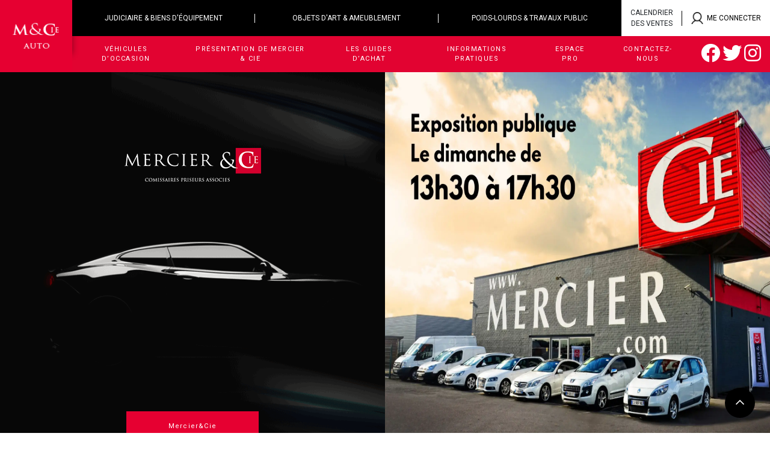

--- FILE ---
content_type: text/html; charset=UTF-8
request_url: https://www.mercier-auto.com/
body_size: 30418
content:
<!DOCTYPE html>

<head>
    <!-- Google Tag Manager -->
    <script>
        (function (w, d, s, l, i) {
            w[l] = w[l] || [];
            w[l].push({
                'gtm.start': new Date().getTime(),
                event: 'gtm.js'
            });
            var f = d.getElementsByTagName(s)[0],
                j = d.createElement(s),
                dl = l != 'dataLayer' ? '&l=' + l : '';
            j.async = true;
            j.src =
                'https://www.googletagmanager.com/gtm.js?id=' + i + dl;
            f.parentNode.insertBefore(j, f);
        })(window, document, 'script', 'dataLayer', 'GTM-5Q3N8L');
    </script>
    <!-- End Google Tag Manager -->

    <script>
        void 0 === window._axcb && (window._axcb = []);
        window._axcb.push(function (axeptio) {
            axeptio.on("cookies:complete", function (choices) {

            })
        })
    </script>
    <meta charset="utf-8">
    <meta http-equiv="X-UA-Compatible" content="IE=edge,chrome=1">
    <meta name="viewport" content="width=device-width, initial-scale=1">
    <meta name="google-site-verification" content="NlH19eEhDLk2VsfM1GAhKekL6R41En4NKmtY4K4TWZY" />
        <script data-cfasync="false" data-no-defer="1" data-no-minify="1" data-no-optimize="1">var ewww_webp_supported=!1;function check_webp_feature(A,e){var w;e=void 0!==e?e:function(){},ewww_webp_supported?e(ewww_webp_supported):((w=new Image).onload=function(){ewww_webp_supported=0<w.width&&0<w.height,e&&e(ewww_webp_supported)},w.onerror=function(){e&&e(!1)},w.src="data:image/webp;base64,"+{alpha:"UklGRkoAAABXRUJQVlA4WAoAAAAQAAAAAAAAAAAAQUxQSAwAAAARBxAR/Q9ERP8DAABWUDggGAAAABQBAJ0BKgEAAQAAAP4AAA3AAP7mtQAAAA=="}[A])}check_webp_feature("alpha");</script><script data-cfasync="false" data-no-defer="1" data-no-minify="1" data-no-optimize="1">var Arrive=function(c,w){"use strict";if(c.MutationObserver&&"undefined"!=typeof HTMLElement){var r,a=0,u=(r=HTMLElement.prototype.matches||HTMLElement.prototype.webkitMatchesSelector||HTMLElement.prototype.mozMatchesSelector||HTMLElement.prototype.msMatchesSelector,{matchesSelector:function(e,t){return e instanceof HTMLElement&&r.call(e,t)},addMethod:function(e,t,r){var a=e[t];e[t]=function(){return r.length==arguments.length?r.apply(this,arguments):"function"==typeof a?a.apply(this,arguments):void 0}},callCallbacks:function(e,t){t&&t.options.onceOnly&&1==t.firedElems.length&&(e=[e[0]]);for(var r,a=0;r=e[a];a++)r&&r.callback&&r.callback.call(r.elem,r.elem);t&&t.options.onceOnly&&1==t.firedElems.length&&t.me.unbindEventWithSelectorAndCallback.call(t.target,t.selector,t.callback)},checkChildNodesRecursively:function(e,t,r,a){for(var i,n=0;i=e[n];n++)r(i,t,a)&&a.push({callback:t.callback,elem:i}),0<i.childNodes.length&&u.checkChildNodesRecursively(i.childNodes,t,r,a)},mergeArrays:function(e,t){var r,a={};for(r in e)e.hasOwnProperty(r)&&(a[r]=e[r]);for(r in t)t.hasOwnProperty(r)&&(a[r]=t[r]);return a},toElementsArray:function(e){return e=void 0!==e&&("number"!=typeof e.length||e===c)?[e]:e}}),e=(l.prototype.addEvent=function(e,t,r,a){a={target:e,selector:t,options:r,callback:a,firedElems:[]};return this._beforeAdding&&this._beforeAdding(a),this._eventsBucket.push(a),a},l.prototype.removeEvent=function(e){for(var t,r=this._eventsBucket.length-1;t=this._eventsBucket[r];r--)e(t)&&(this._beforeRemoving&&this._beforeRemoving(t),(t=this._eventsBucket.splice(r,1))&&t.length&&(t[0].callback=null))},l.prototype.beforeAdding=function(e){this._beforeAdding=e},l.prototype.beforeRemoving=function(e){this._beforeRemoving=e},l),t=function(i,n){var o=new e,l=this,s={fireOnAttributesModification:!1};return o.beforeAdding(function(t){var e=t.target;e!==c.document&&e!==c||(e=document.getElementsByTagName("html")[0]);var r=new MutationObserver(function(e){n.call(this,e,t)}),a=i(t.options);r.observe(e,a),t.observer=r,t.me=l}),o.beforeRemoving(function(e){e.observer.disconnect()}),this.bindEvent=function(e,t,r){t=u.mergeArrays(s,t);for(var a=u.toElementsArray(this),i=0;i<a.length;i++)o.addEvent(a[i],e,t,r)},this.unbindEvent=function(){var r=u.toElementsArray(this);o.removeEvent(function(e){for(var t=0;t<r.length;t++)if(this===w||e.target===r[t])return!0;return!1})},this.unbindEventWithSelectorOrCallback=function(r){var a=u.toElementsArray(this),i=r,e="function"==typeof r?function(e){for(var t=0;t<a.length;t++)if((this===w||e.target===a[t])&&e.callback===i)return!0;return!1}:function(e){for(var t=0;t<a.length;t++)if((this===w||e.target===a[t])&&e.selector===r)return!0;return!1};o.removeEvent(e)},this.unbindEventWithSelectorAndCallback=function(r,a){var i=u.toElementsArray(this);o.removeEvent(function(e){for(var t=0;t<i.length;t++)if((this===w||e.target===i[t])&&e.selector===r&&e.callback===a)return!0;return!1})},this},i=new function(){var s={fireOnAttributesModification:!1,onceOnly:!1,existing:!1};function n(e,t,r){return!(!u.matchesSelector(e,t.selector)||(e._id===w&&(e._id=a++),-1!=t.firedElems.indexOf(e._id)))&&(t.firedElems.push(e._id),!0)}var c=(i=new t(function(e){var t={attributes:!1,childList:!0,subtree:!0};return e.fireOnAttributesModification&&(t.attributes=!0),t},function(e,i){e.forEach(function(e){var t=e.addedNodes,r=e.target,a=[];null!==t&&0<t.length?u.checkChildNodesRecursively(t,i,n,a):"attributes"===e.type&&n(r,i)&&a.push({callback:i.callback,elem:r}),u.callCallbacks(a,i)})})).bindEvent;return i.bindEvent=function(e,t,r){t=void 0===r?(r=t,s):u.mergeArrays(s,t);var a=u.toElementsArray(this);if(t.existing){for(var i=[],n=0;n<a.length;n++)for(var o=a[n].querySelectorAll(e),l=0;l<o.length;l++)i.push({callback:r,elem:o[l]});if(t.onceOnly&&i.length)return r.call(i[0].elem,i[0].elem);setTimeout(u.callCallbacks,1,i)}c.call(this,e,t,r)},i},o=new function(){var a={};function i(e,t){return u.matchesSelector(e,t.selector)}var n=(o=new t(function(){return{childList:!0,subtree:!0}},function(e,r){e.forEach(function(e){var t=e.removedNodes,e=[];null!==t&&0<t.length&&u.checkChildNodesRecursively(t,r,i,e),u.callCallbacks(e,r)})})).bindEvent;return o.bindEvent=function(e,t,r){t=void 0===r?(r=t,a):u.mergeArrays(a,t),n.call(this,e,t,r)},o};d(HTMLElement.prototype),d(NodeList.prototype),d(HTMLCollection.prototype),d(HTMLDocument.prototype),d(Window.prototype);var n={};return s(i,n,"unbindAllArrive"),s(o,n,"unbindAllLeave"),n}function l(){this._eventsBucket=[],this._beforeAdding=null,this._beforeRemoving=null}function s(e,t,r){u.addMethod(t,r,e.unbindEvent),u.addMethod(t,r,e.unbindEventWithSelectorOrCallback),u.addMethod(t,r,e.unbindEventWithSelectorAndCallback)}function d(e){e.arrive=i.bindEvent,s(i,e,"unbindArrive"),e.leave=o.bindEvent,s(o,e,"unbindLeave")}}(window,void 0),ewww_webp_supported=!1;function check_webp_feature(e,t){var r;ewww_webp_supported?t(ewww_webp_supported):((r=new Image).onload=function(){ewww_webp_supported=0<r.width&&0<r.height,t(ewww_webp_supported)},r.onerror=function(){t(!1)},r.src="data:image/webp;base64,"+{alpha:"UklGRkoAAABXRUJQVlA4WAoAAAAQAAAAAAAAAAAAQUxQSAwAAAARBxAR/Q9ERP8DAABWUDggGAAAABQBAJ0BKgEAAQAAAP4AAA3AAP7mtQAAAA==",animation:"UklGRlIAAABXRUJQVlA4WAoAAAASAAAAAAAAAAAAQU5JTQYAAAD/////AABBTk1GJgAAAAAAAAAAAAAAAAAAAGQAAABWUDhMDQAAAC8AAAAQBxAREYiI/gcA"}[e])}function ewwwLoadImages(e){if(e){for(var t=document.querySelectorAll(".batch-image img, .image-wrapper a, .ngg-pro-masonry-item a, .ngg-galleria-offscreen-seo-wrapper a"),r=0,a=t.length;r<a;r++)ewwwAttr(t[r],"data-src",t[r].getAttribute("data-webp")),ewwwAttr(t[r],"data-thumbnail",t[r].getAttribute("data-webp-thumbnail"));for(var i=document.querySelectorAll("div.woocommerce-product-gallery__image"),r=0,a=i.length;r<a;r++)ewwwAttr(i[r],"data-thumb",i[r].getAttribute("data-webp-thumb"))}for(var n=document.querySelectorAll("video"),r=0,a=n.length;r<a;r++)ewwwAttr(n[r],"poster",e?n[r].getAttribute("data-poster-webp"):n[r].getAttribute("data-poster-image"));for(var o,l=document.querySelectorAll("img.ewww_webp_lazy_load"),r=0,a=l.length;r<a;r++)e&&(ewwwAttr(l[r],"data-lazy-srcset",l[r].getAttribute("data-lazy-srcset-webp")),ewwwAttr(l[r],"data-srcset",l[r].getAttribute("data-srcset-webp")),ewwwAttr(l[r],"data-lazy-src",l[r].getAttribute("data-lazy-src-webp")),ewwwAttr(l[r],"data-src",l[r].getAttribute("data-src-webp")),ewwwAttr(l[r],"data-orig-file",l[r].getAttribute("data-webp-orig-file")),ewwwAttr(l[r],"data-medium-file",l[r].getAttribute("data-webp-medium-file")),ewwwAttr(l[r],"data-large-file",l[r].getAttribute("data-webp-large-file")),null!=(o=l[r].getAttribute("srcset"))&&!1!==o&&o.includes("R0lGOD")&&ewwwAttr(l[r],"src",l[r].getAttribute("data-lazy-src-webp"))),l[r].className=l[r].className.replace(/\bewww_webp_lazy_load\b/,"");for(var s=document.querySelectorAll(".ewww_webp"),r=0,a=s.length;r<a;r++)e?(ewwwAttr(s[r],"srcset",s[r].getAttribute("data-srcset-webp")),ewwwAttr(s[r],"src",s[r].getAttribute("data-src-webp")),ewwwAttr(s[r],"data-orig-file",s[r].getAttribute("data-webp-orig-file")),ewwwAttr(s[r],"data-medium-file",s[r].getAttribute("data-webp-medium-file")),ewwwAttr(s[r],"data-large-file",s[r].getAttribute("data-webp-large-file")),ewwwAttr(s[r],"data-large_image",s[r].getAttribute("data-webp-large_image")),ewwwAttr(s[r],"data-src",s[r].getAttribute("data-webp-src"))):(ewwwAttr(s[r],"srcset",s[r].getAttribute("data-srcset-img")),ewwwAttr(s[r],"src",s[r].getAttribute("data-src-img"))),s[r].className=s[r].className.replace(/\bewww_webp\b/,"ewww_webp_loaded");window.jQuery&&jQuery.fn.isotope&&jQuery.fn.imagesLoaded&&(jQuery(".fusion-posts-container-infinite").imagesLoaded(function(){jQuery(".fusion-posts-container-infinite").hasClass("isotope")&&jQuery(".fusion-posts-container-infinite").isotope()}),jQuery(".fusion-portfolio:not(.fusion-recent-works) .fusion-portfolio-wrapper").imagesLoaded(function(){jQuery(".fusion-portfolio:not(.fusion-recent-works) .fusion-portfolio-wrapper").isotope()}))}function ewwwWebPInit(e){ewwwLoadImages(e),ewwwNggLoadGalleries(e),document.arrive(".ewww_webp",function(){ewwwLoadImages(e)}),document.arrive(".ewww_webp_lazy_load",function(){ewwwLoadImages(e)}),document.arrive("videos",function(){ewwwLoadImages(e)}),"loading"==document.readyState?document.addEventListener("DOMContentLoaded",ewwwJSONParserInit):("undefined"!=typeof galleries&&ewwwNggParseGalleries(e),ewwwWooParseVariations(e))}function ewwwAttr(e,t,r){null!=r&&!1!==r&&e.setAttribute(t,r)}function ewwwJSONParserInit(){"undefined"!=typeof galleries&&check_webp_feature("alpha",ewwwNggParseGalleries),check_webp_feature("alpha",ewwwWooParseVariations)}function ewwwWooParseVariations(e){if(e)for(var t=document.querySelectorAll("form.variations_form"),r=0,a=t.length;r<a;r++){var i=t[r].getAttribute("data-product_variations"),n=!1;try{for(var o in i=JSON.parse(i))void 0!==i[o]&&void 0!==i[o].image&&(void 0!==i[o].image.src_webp&&(i[o].image.src=i[o].image.src_webp,n=!0),void 0!==i[o].image.srcset_webp&&(i[o].image.srcset=i[o].image.srcset_webp,n=!0),void 0!==i[o].image.full_src_webp&&(i[o].image.full_src=i[o].image.full_src_webp,n=!0),void 0!==i[o].image.gallery_thumbnail_src_webp&&(i[o].image.gallery_thumbnail_src=i[o].image.gallery_thumbnail_src_webp,n=!0),void 0!==i[o].image.thumb_src_webp&&(i[o].image.thumb_src=i[o].image.thumb_src_webp,n=!0));n&&ewwwAttr(t[r],"data-product_variations",JSON.stringify(i))}catch(e){}}}function ewwwNggParseGalleries(e){if(e)for(var t in galleries){var r=galleries[t];galleries[t].images_list=ewwwNggParseImageList(r.images_list)}}function ewwwNggLoadGalleries(e){e&&document.addEventListener("ngg.galleria.themeadded",function(e,t){window.ngg_galleria._create_backup=window.ngg_galleria.create,window.ngg_galleria.create=function(e,t){var r=$(e).data("id");return galleries["gallery_"+r].images_list=ewwwNggParseImageList(galleries["gallery_"+r].images_list),window.ngg_galleria._create_backup(e,t)}})}function ewwwNggParseImageList(e){for(var t in e){var r=e[t];if(void 0!==r["image-webp"]&&(e[t].image=r["image-webp"],delete e[t]["image-webp"]),void 0!==r["thumb-webp"]&&(e[t].thumb=r["thumb-webp"],delete e[t]["thumb-webp"]),void 0!==r.full_image_webp&&(e[t].full_image=r.full_image_webp,delete e[t].full_image_webp),void 0!==r.srcsets)for(var a in r.srcsets)nggSrcset=r.srcsets[a],void 0!==r.srcsets[a+"-webp"]&&(e[t].srcsets[a]=r.srcsets[a+"-webp"],delete e[t].srcsets[a+"-webp"]);if(void 0!==r.full_srcsets)for(var i in r.full_srcsets)nggFSrcset=r.full_srcsets[i],void 0!==r.full_srcsets[i+"-webp"]&&(e[t].full_srcsets[i]=r.full_srcsets[i+"-webp"],delete e[t].full_srcsets[i+"-webp"])}return e}check_webp_feature("alpha",ewwwWebPInit);</script><meta name='robots' content='index, follow, max-image-preview:large, max-snippet:-1, max-video-preview:-1' />

	<!-- This site is optimized with the Yoast SEO plugin v26.7 - https://yoast.com/wordpress/plugins/seo/ -->
	<title>Mercier Auto &#8211; Commissaires priseurs associés. Achetez aux enchères, c’est moins cher !</title>
	<meta name="description" content="Enseignes de vente de voitures aux enchères dans le Nord. Reprise, expertise de voitures d&#039;occasion, enchères de véhicules en ligne ou en hôtel des ventes !" />
	<link rel="canonical" href="https://www.mercier-auto.com/" />
	<meta property="og:locale" content="fr_FR" />
	<meta property="og:type" content="website" />
	<meta property="og:title" content="Enchères de Voitures d&#039;Occasion - Mercier Auto" />
	<meta property="og:description" content="Enseignes de vente de voitures aux enchères dans le Nord. Reprise, expertise de voitures d&#039;occasion, enchères de véhicules en ligne ou en hôtel des ventes !" />
	<meta property="og:url" content="https://www.mercier-auto.com/" />
	<meta property="og:site_name" content="Mercier Auto" />
	<meta property="article:modified_time" content="2023-02-13T13:45:38+00:00" />
	<meta name="twitter:card" content="summary_large_image" />
	<script type="application/ld+json" class="yoast-schema-graph">{"@context":"https://schema.org","@graph":[{"@type":"WebPage","@id":"https://www.mercier-auto.com/","url":"https://www.mercier-auto.com/","name":"Enchères de Voitures d'Occasion - Mercier Auto","isPartOf":{"@id":"https://www.mercier-auto.com/#website"},"datePublished":"2022-05-24T13:42:53+00:00","dateModified":"2023-02-13T13:45:38+00:00","description":"Enseignes de vente de voitures aux enchères dans le Nord. Reprise, expertise de voitures d'occasion, enchères de véhicules en ligne ou en hôtel des ventes !","breadcrumb":{"@id":"https://www.mercier-auto.com/#breadcrumb"},"inLanguage":"fr-FR","potentialAction":[{"@type":"ReadAction","target":["https://www.mercier-auto.com/"]}]},{"@type":"BreadcrumbList","@id":"https://www.mercier-auto.com/#breadcrumb","itemListElement":[{"@type":"ListItem","position":1,"name":"Accueil Mercier Auto"}]},{"@type":"WebSite","@id":"https://www.mercier-auto.com/#website","url":"https://www.mercier-auto.com/","name":"Mercier Auto","description":"Commissaires priseurs associés. Achetez aux enchères, c’est moins cher !","potentialAction":[{"@type":"SearchAction","target":{"@type":"EntryPoint","urlTemplate":"https://www.mercier-auto.com/?s={search_term_string}"},"query-input":{"@type":"PropertyValueSpecification","valueRequired":true,"valueName":"search_term_string"}}],"inLanguage":"fr-FR"}]}</script>
	<meta name="google-site-verification" content="XPwIl7MmAg8k8Px2jhqISyzdWKo0mvMbL-TdhzzNjUs" />
	<!-- / Yoast SEO plugin. -->


<link rel="alternate" title="oEmbed (JSON)" type="application/json+oembed" href="https://www.mercier-auto.com/wp-json/oembed/1.0/embed?url=https%3A%2F%2Fwww.mercier-auto.com%2F" />
<link rel="alternate" title="oEmbed (XML)" type="text/xml+oembed" href="https://www.mercier-auto.com/wp-json/oembed/1.0/embed?url=https%3A%2F%2Fwww.mercier-auto.com%2F&#038;format=xml" />
<style id='wp-img-auto-sizes-contain-inline-css' type='text/css'>
img:is([sizes=auto i],[sizes^="auto," i]){contain-intrinsic-size:3000px 1500px}
/*# sourceURL=wp-img-auto-sizes-contain-inline-css */
</style>
<style id='wp-emoji-styles-inline-css' type='text/css'>

	img.wp-smiley, img.emoji {
		display: inline !important;
		border: none !important;
		box-shadow: none !important;
		height: 1em !important;
		width: 1em !important;
		margin: 0 0.07em !important;
		vertical-align: -0.1em !important;
		background: none !important;
		padding: 0 !important;
	}
/*# sourceURL=wp-emoji-styles-inline-css */
</style>
<style id='wp-block-library-inline-css' type='text/css'>
:root{--wp-block-synced-color:#7a00df;--wp-block-synced-color--rgb:122,0,223;--wp-bound-block-color:var(--wp-block-synced-color);--wp-editor-canvas-background:#ddd;--wp-admin-theme-color:#007cba;--wp-admin-theme-color--rgb:0,124,186;--wp-admin-theme-color-darker-10:#006ba1;--wp-admin-theme-color-darker-10--rgb:0,107,160.5;--wp-admin-theme-color-darker-20:#005a87;--wp-admin-theme-color-darker-20--rgb:0,90,135;--wp-admin-border-width-focus:2px}@media (min-resolution:192dpi){:root{--wp-admin-border-width-focus:1.5px}}.wp-element-button{cursor:pointer}:root .has-very-light-gray-background-color{background-color:#eee}:root .has-very-dark-gray-background-color{background-color:#313131}:root .has-very-light-gray-color{color:#eee}:root .has-very-dark-gray-color{color:#313131}:root .has-vivid-green-cyan-to-vivid-cyan-blue-gradient-background{background:linear-gradient(135deg,#00d084,#0693e3)}:root .has-purple-crush-gradient-background{background:linear-gradient(135deg,#34e2e4,#4721fb 50%,#ab1dfe)}:root .has-hazy-dawn-gradient-background{background:linear-gradient(135deg,#faaca8,#dad0ec)}:root .has-subdued-olive-gradient-background{background:linear-gradient(135deg,#fafae1,#67a671)}:root .has-atomic-cream-gradient-background{background:linear-gradient(135deg,#fdd79a,#004a59)}:root .has-nightshade-gradient-background{background:linear-gradient(135deg,#330968,#31cdcf)}:root .has-midnight-gradient-background{background:linear-gradient(135deg,#020381,#2874fc)}:root{--wp--preset--font-size--normal:16px;--wp--preset--font-size--huge:42px}.has-regular-font-size{font-size:1em}.has-larger-font-size{font-size:2.625em}.has-normal-font-size{font-size:var(--wp--preset--font-size--normal)}.has-huge-font-size{font-size:var(--wp--preset--font-size--huge)}.has-text-align-center{text-align:center}.has-text-align-left{text-align:left}.has-text-align-right{text-align:right}.has-fit-text{white-space:nowrap!important}#end-resizable-editor-section{display:none}.aligncenter{clear:both}.items-justified-left{justify-content:flex-start}.items-justified-center{justify-content:center}.items-justified-right{justify-content:flex-end}.items-justified-space-between{justify-content:space-between}.screen-reader-text{border:0;clip-path:inset(50%);height:1px;margin:-1px;overflow:hidden;padding:0;position:absolute;width:1px;word-wrap:normal!important}.screen-reader-text:focus{background-color:#ddd;clip-path:none;color:#444;display:block;font-size:1em;height:auto;left:5px;line-height:normal;padding:15px 23px 14px;text-decoration:none;top:5px;width:auto;z-index:100000}html :where(.has-border-color){border-style:solid}html :where([style*=border-top-color]){border-top-style:solid}html :where([style*=border-right-color]){border-right-style:solid}html :where([style*=border-bottom-color]){border-bottom-style:solid}html :where([style*=border-left-color]){border-left-style:solid}html :where([style*=border-width]){border-style:solid}html :where([style*=border-top-width]){border-top-style:solid}html :where([style*=border-right-width]){border-right-style:solid}html :where([style*=border-bottom-width]){border-bottom-style:solid}html :where([style*=border-left-width]){border-left-style:solid}html :where(img[class*=wp-image-]){height:auto;max-width:100%}:where(figure){margin:0 0 1em}html :where(.is-position-sticky){--wp-admin--admin-bar--position-offset:var(--wp-admin--admin-bar--height,0px)}@media screen and (max-width:600px){html :where(.is-position-sticky){--wp-admin--admin-bar--position-offset:0px}}

/*# sourceURL=wp-block-library-inline-css */
</style><style id='global-styles-inline-css' type='text/css'>
:root{--wp--preset--aspect-ratio--square: 1;--wp--preset--aspect-ratio--4-3: 4/3;--wp--preset--aspect-ratio--3-4: 3/4;--wp--preset--aspect-ratio--3-2: 3/2;--wp--preset--aspect-ratio--2-3: 2/3;--wp--preset--aspect-ratio--16-9: 16/9;--wp--preset--aspect-ratio--9-16: 9/16;--wp--preset--color--black: #000000;--wp--preset--color--cyan-bluish-gray: #abb8c3;--wp--preset--color--white: #ffffff;--wp--preset--color--pale-pink: #f78da7;--wp--preset--color--vivid-red: #cf2e2e;--wp--preset--color--luminous-vivid-orange: #ff6900;--wp--preset--color--luminous-vivid-amber: #fcb900;--wp--preset--color--light-green-cyan: #7bdcb5;--wp--preset--color--vivid-green-cyan: #00d084;--wp--preset--color--pale-cyan-blue: #8ed1fc;--wp--preset--color--vivid-cyan-blue: #0693e3;--wp--preset--color--vivid-purple: #9b51e0;--wp--preset--gradient--vivid-cyan-blue-to-vivid-purple: linear-gradient(135deg,rgb(6,147,227) 0%,rgb(155,81,224) 100%);--wp--preset--gradient--light-green-cyan-to-vivid-green-cyan: linear-gradient(135deg,rgb(122,220,180) 0%,rgb(0,208,130) 100%);--wp--preset--gradient--luminous-vivid-amber-to-luminous-vivid-orange: linear-gradient(135deg,rgb(252,185,0) 0%,rgb(255,105,0) 100%);--wp--preset--gradient--luminous-vivid-orange-to-vivid-red: linear-gradient(135deg,rgb(255,105,0) 0%,rgb(207,46,46) 100%);--wp--preset--gradient--very-light-gray-to-cyan-bluish-gray: linear-gradient(135deg,rgb(238,238,238) 0%,rgb(169,184,195) 100%);--wp--preset--gradient--cool-to-warm-spectrum: linear-gradient(135deg,rgb(74,234,220) 0%,rgb(151,120,209) 20%,rgb(207,42,186) 40%,rgb(238,44,130) 60%,rgb(251,105,98) 80%,rgb(254,248,76) 100%);--wp--preset--gradient--blush-light-purple: linear-gradient(135deg,rgb(255,206,236) 0%,rgb(152,150,240) 100%);--wp--preset--gradient--blush-bordeaux: linear-gradient(135deg,rgb(254,205,165) 0%,rgb(254,45,45) 50%,rgb(107,0,62) 100%);--wp--preset--gradient--luminous-dusk: linear-gradient(135deg,rgb(255,203,112) 0%,rgb(199,81,192) 50%,rgb(65,88,208) 100%);--wp--preset--gradient--pale-ocean: linear-gradient(135deg,rgb(255,245,203) 0%,rgb(182,227,212) 50%,rgb(51,167,181) 100%);--wp--preset--gradient--electric-grass: linear-gradient(135deg,rgb(202,248,128) 0%,rgb(113,206,126) 100%);--wp--preset--gradient--midnight: linear-gradient(135deg,rgb(2,3,129) 0%,rgb(40,116,252) 100%);--wp--preset--font-size--small: 13px;--wp--preset--font-size--medium: 20px;--wp--preset--font-size--large: 36px;--wp--preset--font-size--x-large: 42px;--wp--preset--spacing--20: 0.44rem;--wp--preset--spacing--30: 0.67rem;--wp--preset--spacing--40: 1rem;--wp--preset--spacing--50: 1.5rem;--wp--preset--spacing--60: 2.25rem;--wp--preset--spacing--70: 3.38rem;--wp--preset--spacing--80: 5.06rem;--wp--preset--shadow--natural: 6px 6px 9px rgba(0, 0, 0, 0.2);--wp--preset--shadow--deep: 12px 12px 50px rgba(0, 0, 0, 0.4);--wp--preset--shadow--sharp: 6px 6px 0px rgba(0, 0, 0, 0.2);--wp--preset--shadow--outlined: 6px 6px 0px -3px rgb(255, 255, 255), 6px 6px rgb(0, 0, 0);--wp--preset--shadow--crisp: 6px 6px 0px rgb(0, 0, 0);}:where(.is-layout-flex){gap: 0.5em;}:where(.is-layout-grid){gap: 0.5em;}body .is-layout-flex{display: flex;}.is-layout-flex{flex-wrap: wrap;align-items: center;}.is-layout-flex > :is(*, div){margin: 0;}body .is-layout-grid{display: grid;}.is-layout-grid > :is(*, div){margin: 0;}:where(.wp-block-columns.is-layout-flex){gap: 2em;}:where(.wp-block-columns.is-layout-grid){gap: 2em;}:where(.wp-block-post-template.is-layout-flex){gap: 1.25em;}:where(.wp-block-post-template.is-layout-grid){gap: 1.25em;}.has-black-color{color: var(--wp--preset--color--black) !important;}.has-cyan-bluish-gray-color{color: var(--wp--preset--color--cyan-bluish-gray) !important;}.has-white-color{color: var(--wp--preset--color--white) !important;}.has-pale-pink-color{color: var(--wp--preset--color--pale-pink) !important;}.has-vivid-red-color{color: var(--wp--preset--color--vivid-red) !important;}.has-luminous-vivid-orange-color{color: var(--wp--preset--color--luminous-vivid-orange) !important;}.has-luminous-vivid-amber-color{color: var(--wp--preset--color--luminous-vivid-amber) !important;}.has-light-green-cyan-color{color: var(--wp--preset--color--light-green-cyan) !important;}.has-vivid-green-cyan-color{color: var(--wp--preset--color--vivid-green-cyan) !important;}.has-pale-cyan-blue-color{color: var(--wp--preset--color--pale-cyan-blue) !important;}.has-vivid-cyan-blue-color{color: var(--wp--preset--color--vivid-cyan-blue) !important;}.has-vivid-purple-color{color: var(--wp--preset--color--vivid-purple) !important;}.has-black-background-color{background-color: var(--wp--preset--color--black) !important;}.has-cyan-bluish-gray-background-color{background-color: var(--wp--preset--color--cyan-bluish-gray) !important;}.has-white-background-color{background-color: var(--wp--preset--color--white) !important;}.has-pale-pink-background-color{background-color: var(--wp--preset--color--pale-pink) !important;}.has-vivid-red-background-color{background-color: var(--wp--preset--color--vivid-red) !important;}.has-luminous-vivid-orange-background-color{background-color: var(--wp--preset--color--luminous-vivid-orange) !important;}.has-luminous-vivid-amber-background-color{background-color: var(--wp--preset--color--luminous-vivid-amber) !important;}.has-light-green-cyan-background-color{background-color: var(--wp--preset--color--light-green-cyan) !important;}.has-vivid-green-cyan-background-color{background-color: var(--wp--preset--color--vivid-green-cyan) !important;}.has-pale-cyan-blue-background-color{background-color: var(--wp--preset--color--pale-cyan-blue) !important;}.has-vivid-cyan-blue-background-color{background-color: var(--wp--preset--color--vivid-cyan-blue) !important;}.has-vivid-purple-background-color{background-color: var(--wp--preset--color--vivid-purple) !important;}.has-black-border-color{border-color: var(--wp--preset--color--black) !important;}.has-cyan-bluish-gray-border-color{border-color: var(--wp--preset--color--cyan-bluish-gray) !important;}.has-white-border-color{border-color: var(--wp--preset--color--white) !important;}.has-pale-pink-border-color{border-color: var(--wp--preset--color--pale-pink) !important;}.has-vivid-red-border-color{border-color: var(--wp--preset--color--vivid-red) !important;}.has-luminous-vivid-orange-border-color{border-color: var(--wp--preset--color--luminous-vivid-orange) !important;}.has-luminous-vivid-amber-border-color{border-color: var(--wp--preset--color--luminous-vivid-amber) !important;}.has-light-green-cyan-border-color{border-color: var(--wp--preset--color--light-green-cyan) !important;}.has-vivid-green-cyan-border-color{border-color: var(--wp--preset--color--vivid-green-cyan) !important;}.has-pale-cyan-blue-border-color{border-color: var(--wp--preset--color--pale-cyan-blue) !important;}.has-vivid-cyan-blue-border-color{border-color: var(--wp--preset--color--vivid-cyan-blue) !important;}.has-vivid-purple-border-color{border-color: var(--wp--preset--color--vivid-purple) !important;}.has-vivid-cyan-blue-to-vivid-purple-gradient-background{background: var(--wp--preset--gradient--vivid-cyan-blue-to-vivid-purple) !important;}.has-light-green-cyan-to-vivid-green-cyan-gradient-background{background: var(--wp--preset--gradient--light-green-cyan-to-vivid-green-cyan) !important;}.has-luminous-vivid-amber-to-luminous-vivid-orange-gradient-background{background: var(--wp--preset--gradient--luminous-vivid-amber-to-luminous-vivid-orange) !important;}.has-luminous-vivid-orange-to-vivid-red-gradient-background{background: var(--wp--preset--gradient--luminous-vivid-orange-to-vivid-red) !important;}.has-very-light-gray-to-cyan-bluish-gray-gradient-background{background: var(--wp--preset--gradient--very-light-gray-to-cyan-bluish-gray) !important;}.has-cool-to-warm-spectrum-gradient-background{background: var(--wp--preset--gradient--cool-to-warm-spectrum) !important;}.has-blush-light-purple-gradient-background{background: var(--wp--preset--gradient--blush-light-purple) !important;}.has-blush-bordeaux-gradient-background{background: var(--wp--preset--gradient--blush-bordeaux) !important;}.has-luminous-dusk-gradient-background{background: var(--wp--preset--gradient--luminous-dusk) !important;}.has-pale-ocean-gradient-background{background: var(--wp--preset--gradient--pale-ocean) !important;}.has-electric-grass-gradient-background{background: var(--wp--preset--gradient--electric-grass) !important;}.has-midnight-gradient-background{background: var(--wp--preset--gradient--midnight) !important;}.has-small-font-size{font-size: var(--wp--preset--font-size--small) !important;}.has-medium-font-size{font-size: var(--wp--preset--font-size--medium) !important;}.has-large-font-size{font-size: var(--wp--preset--font-size--large) !important;}.has-x-large-font-size{font-size: var(--wp--preset--font-size--x-large) !important;}
/*# sourceURL=global-styles-inline-css */
</style>

<style id='classic-theme-styles-inline-css' type='text/css'>
/*! This file is auto-generated */
.wp-block-button__link{color:#fff;background-color:#32373c;border-radius:9999px;box-shadow:none;text-decoration:none;padding:calc(.667em + 2px) calc(1.333em + 2px);font-size:1.125em}.wp-block-file__button{background:#32373c;color:#fff;text-decoration:none}
/*# sourceURL=/wp-includes/css/classic-themes.min.css */
</style>
<link rel="preload" href="https://www.mercier-auto.com/wp-content/themes/aka_theme/dist/styles.css?ver=1.0" as="style" />
<link rel="stylesheet" href="https://www.mercier-auto.com/wp-content/themes/aka_theme/dist/styles.css?ver=1.0" type="text/css" media="all" /><link rel="preload" href="https://www.mercier-auto.com/wp-content/themes/aka_theme/css/vendor/animate.min.css?ver=1.0" as="style" />
<link rel="stylesheet" href="https://www.mercier-auto.com/wp-content/themes/aka_theme/css/vendor/animate.min.css?ver=1.0" type="text/css" media="all" /><link rel="preload" href="https://www.mercier-auto.com/wp-content/themes/aka_theme/css/vendor/owl.transitions.css?ver=1.0" as="style" />
<link rel="stylesheet" href="https://www.mercier-auto.com/wp-content/themes/aka_theme/css/vendor/owl.transitions.css?ver=1.0" type="text/css" media="all" /><link rel="preload" href="https://www.mercier-auto.com/wp-content/themes/aka_theme/asset-refonte/css/0.css?ver=1.2.4" as="style" />
<link rel="stylesheet" href="https://www.mercier-auto.com/wp-content/themes/aka_theme/asset-refonte/css/0.css?ver=1.2.4" type="text/css" media="all" /><link rel="preload" href="https://www.mercier-auto.com/wp-content/themes/aka_theme/asset-refonte/css/custom.css?ver=1.2.4" as="style" />
<link rel="stylesheet" href="https://www.mercier-auto.com/wp-content/themes/aka_theme/asset-refonte/css/custom.css?ver=1.2.4" type="text/css" media="all" /><link rel="preload" href="https://www.mercier-auto.com/wp-content/themes/aka_theme/asset-refonte/css/owl.carousel.css?ver=1.2.4" as="style" />
<link rel="stylesheet" href="https://www.mercier-auto.com/wp-content/themes/aka_theme/asset-refonte/css/owl.carousel.css?ver=1.2.4" type="text/css" media="all" /><script type="text/javascript" src="https://www.mercier-auto.com/wp-content/themes/aka_theme/asset-refonte/js/jquery.js?ver=1.1.0" id="jquery-js"></script>
<script type="text/javascript" id="3d-flip-book-client-locale-loader-js-extra">
/* <![CDATA[ */
var FB3D_CLIENT_LOCALE = {"ajaxurl":"https://www.mercier-auto.com/wp-admin/admin-ajax.php","dictionary":{"Table of contents":"Table of contents","Close":"Close","Bookmarks":"Bookmarks","Thumbnails":"Thumbnails","Search":"Search","Share":"Share","Facebook":"Facebook","Twitter":"Twitter","Email":"Email","Play":"Play","Previous page":"Previous page","Next page":"Next page","Zoom in":"Zoom in","Zoom out":"Zoom out","Fit view":"Fit view","Auto play":"Auto play","Full screen":"Full screen","More":"More","Smart pan":"Smart pan","Single page":"Single page","Sounds":"Sounds","Stats":"Stats","Print":"Print","Download":"Download","Goto first page":"Goto first page","Goto last page":"Goto last page"},"images":"https://www.mercier-auto.com/wp-content/plugins/interactive-3d-flipbook-powered-physics-engine/assets/images/","jsData":{"urls":[],"posts":{"ids_mis":[],"ids":[]},"pages":[],"firstPages":[],"bookCtrlProps":[],"bookTemplates":[]},"key":"3d-flip-book","pdfJS":{"pdfJsLib":"https://www.mercier-auto.com/wp-content/plugins/interactive-3d-flipbook-powered-physics-engine/assets/js/pdf.min.js?ver=4.3.136","pdfJsWorker":"https://www.mercier-auto.com/wp-content/plugins/interactive-3d-flipbook-powered-physics-engine/assets/js/pdf.worker.js?ver=4.3.136","stablePdfJsLib":"https://www.mercier-auto.com/wp-content/plugins/interactive-3d-flipbook-powered-physics-engine/assets/js/stable/pdf.min.js?ver=2.5.207","stablePdfJsWorker":"https://www.mercier-auto.com/wp-content/plugins/interactive-3d-flipbook-powered-physics-engine/assets/js/stable/pdf.worker.js?ver=2.5.207","pdfJsCMapUrl":"https://www.mercier-auto.com/wp-content/plugins/interactive-3d-flipbook-powered-physics-engine/assets/cmaps/"},"cacheurl":"https://www.mercier-auto.com/wp-content/uploads/3d-flip-book/cache/","pluginsurl":"https://www.mercier-auto.com/wp-content/plugins/","pluginurl":"https://www.mercier-auto.com/wp-content/plugins/interactive-3d-flipbook-powered-physics-engine/","thumbnailSize":{"width":"150","height":"150"},"version":"1.16.17"};
//# sourceURL=3d-flip-book-client-locale-loader-js-extra
/* ]]> */
</script>
<script type="text/javascript" src="https://www.mercier-auto.com/wp-content/plugins/interactive-3d-flipbook-powered-physics-engine/assets/js/client-locale-loader.js?ver=1.16.17" id="3d-flip-book-client-locale-loader-js" async="async" data-wp-strategy="async"></script>
<script type="text/javascript" src="https://www.mercier-auto.com/wp-content/themes/aka_theme/js/vendor/jquery.placeholder.js?ver=1.0.0" id="jquery-placeholder-js"></script>
<script type="text/javascript" src="https://www.mercier-auto.com/wp-content/themes/aka_theme/js/vendor/jquery.dlmenu.js?ver=1.0.0" id="jquery-dlmenu-js"></script>
<script type="text/javascript" src="https://www.mercier-auto.com/wp-content/themes/aka_theme/js/vendor/jquery.columnizer.min.js?ver=1.0.0" id="jquery-columnizer-js"></script>
<script type="text/javascript" src="https://www.mercier-auto.com/wp-content/themes/aka_theme/asset-refonte/js/owl.carousel.min.js?ver=1.0.0" id="owl-carousel-js"></script>
<link rel="https://api.w.org/" href="https://www.mercier-auto.com/wp-json/" /><link rel="alternate" title="JSON" type="application/json" href="https://www.mercier-auto.com/wp-json/wp/v2/pages/1230019" /><link rel="EditURI" type="application/rsd+xml" title="RSD" href="https://www.mercier-auto.com/xmlrpc.php?rsd" />
<meta name="generator" content="WordPress 6.9" />
<link rel='shortlink' href='https://www.mercier-auto.com/' />
<link rel="dns-prefetch" href="//www.gstatic.com"><link rel="preconnect" href="//www.gstatic.com" crossorigin><link rel="dns-prefetch" href="//www.google.com"><link rel="preconnect" href="//www.google.com" crossorigin><link rel="preconnect" href="https://fonts.gstatic.com/" crossorigin><link rel="preconnect" href="https://fonts.googleapis.com/" crossorigin><link rel="preload" href="https://fonts.googleapis.com/css2?family=Roboto:wght@100;300;400;500;700;900&display=swap" as="style" />
    <link rel="stylesheet" href="https://fonts.googleapis.com/css2?family=Roboto:wght@100;300;400;500;700;900&display=swap" type="text/css" media="all" /><noscript><style>.lazyload[data-src]{display:none !important;}</style></noscript><style>.lazyload{background-image:none !important;}.lazyload:before{background-image:none !important;}</style><meta name="redi-version" content="1.2.7" /><link rel="icon" href="https://www.mercier-auto.com/wp-content/uploads/2015/11/cropped-logo-footer-32x32.png" sizes="32x32" />
<link rel="icon" href="https://www.mercier-auto.com/wp-content/uploads/2015/11/cropped-logo-footer-192x192.png" sizes="192x192" />
<link rel="apple-touch-icon" href="https://www.mercier-auto.com/wp-content/uploads/2015/11/cropped-logo-footer-180x180.png" />
<meta name="msapplication-TileImage" content="https://www.mercier-auto.com/wp-content/uploads/2015/11/cropped-logo-footer-270x270.png" />
    <link rel="alternate" href="https://www.mercier-auto.com/" hreflang="fr" />
    
    </head>


<body  style="overflow-x:hidden;">
    <!-- Google Tag Manager (noscript) -->
    <noscript>
        <iframe src="https://www.googletagmanager.com/ns.html?id=GTM-5Q3N8L" height="0" width="0"
            style="display:none;visibility:hidden"></iframe>
    </noscript>
    <!-- End Google Tag Manager (noscript) -->
    <!-- End Google Tag Manager -->
            <!-- Modal -->
        <div class="modal fade" id="myModal" tabindex="-1" role="dialog" aria-labelledby="exampleModalLabel"
            aria-hidden="true">
            <div class="modal-dialog">

                <!-- Modal content-->
                <div class="modal-content">
                    <div class="modal-header d-flex align-items-center">
                        <h4 class="modal-title">Nos prochaines ventes</h4>
                        <button type="button" class="close m-0" data-dismiss="modal">&times;</button>
                    </div>
                    <div class="modal-body">
                                                                                    <p>
                                    <span style="color:#d3002d;font-weight:bold;">
                                        Mercredi 28 Janvier 2026 à Duplex Vendeville PL - Cavaillon :                                    </span>
                                    VENTE DUPLEX VEHICULE VP/CTTE                                </p>
                                <a href="https://www.mercier-auto.com/voitures-occasion/?recherche-ventes=2918743"
                                    class="pop_up_voir_la_vente" target="_blank">
                                    <button class="btn btn-danger btn-md"> Voir la vente </button>
                                </a>
                                                            <p>
                                    <span style="color:#d3002d;font-weight:bold;">
                                        Lundi 26 Janvier 2026 à Vendeville :                                    </span>
                                    Vente Vehicules mixte                                </p>
                                <a href="https://www.mercier-auto.com/voitures-occasion/?recherche-ventes=2938080"
                                    class="pop_up_voir_la_vente" target="_blank">
                                    <button class="btn btn-danger btn-md"> Voir la vente </button>
                                </a>
                                                                        </div>
                    <div class="modal-footer">
                        <button type="button" class="btn btn-default" data-dismiss="modal">Fermer</button>
                    </div>
                </div>

            </div>
        </div>
    
    <header id="header">
        <div class="header__container">
    <div class="header__inner d-flex">
        <a class="logo" href="/"><img src="[data-uri]" width="120" height="120" data-src="https://www.mercier-auto.com/wp-content/themes/aka_theme/dist/img/logo-mercier-auto.png" decoding="async" class="lazyload ewww_webp_lazy_load" data-eio-rwidth="112" data-eio-rheight="122" data-src-webp="https://www.mercier-auto.com/wp-content/themes/aka_theme/dist/img/logo-mercier-auto.png.webp"><noscript><img src="https://www.mercier-auto.com/wp-content/themes/aka_theme/dist/img/logo-mercier-auto.png" width="120" height="120" data-eio="l"></noscript></a>
        <div class="menu">
            <nav class="menu__top ">
                <ul class="menu__mercier">
                    <li><a href="http://www.mercier.com/judiciaire/" target="_blank">Judiciaire & biens d'équipement</a></li>
                    <li><a href="https://www.mercier-art.com/" target="_blank">Objets d'art & ameublement</a></li>
                    <li><a href="https://www.mercierauction.com/" target="_blank">Poids-lourds & travaux public</a></li>
                </ul>
                <ul class="menu__shortcuts">
                    <li class="menu__shortcuts__item menu__shortcuts__item--calendar" data-target="#myModal" data-toggle="modal">
                        Calendrier des ventes</li>
                    <!-- <li>Account</li> -->
                    <li class="menu__shortcuts__item menu__shortcuts__item--login d-flex">
                                                    <a href="https://www.mercier-auto.com/espace-personnel/" class="vous_connecter is_connected d-flex color-black align-items-center w-100" title="Me connecter">
                                <img src="[data-uri]" width="20" height="20" alt="Me connecter" data-src="https://www.mercier-auto.com/wp-content/themes/aka_theme/asset-refonte/public/images/icon-user.png" decoding="async" class="lazyload ewww_webp_lazy_load" data-eio-rwidth="23" data-eio-rheight="22" data-src-webp="https://www.mercier-auto.com/wp-content/themes/aka_theme/asset-refonte/public/images/icon-user.png.webp"><noscript><img src="https://www.mercier-auto.com/wp-content/themes/aka_theme/asset-refonte/public/images/icon-user.png" width="20" height="20" alt="Me connecter" data-eio="l"></noscript>
                                <span class="text-mon-espace-connect text-uppercase d-lg-block d-none">Me connecter</span>
                            </a>
                                            </li>
                </ul>
            </nav>
            <div class="menu-mobile-button">
                <div class="bar1"></div>
                <div class="bar2"></div>
                <div class="bar3"></div>
            </div>
            <div style="display: flex; justify-content: space-between; align-items: center;">
                <nav class="menu__primary">
                    <ul id="menu-desktop" class="menu"><li id="menu-item-2296321" class="menu-item menu-item-type-post_type menu-item-object-page menu-item-2296321"><a href="https://www.mercier-auto.com/voitures-occasion/">Véhicules d&rsquo;occasion</a></li>
<li id="menu-item-2296322" class="menu-item menu-item-type-post_type menu-item-object-page menu-item-2296322"><a href="https://www.mercier-auto.com/a-propos-mercier-cie/">Présentation de Mercier &#038; Cie</a></li>
<li id="menu-item-2296324" class="menu-item menu-item-type-post_type menu-item-object-page menu-item-2296324"><a href="https://www.mercier-auto.com/guide-achat-auto/">Les guides d’achat</a></li>
<li id="menu-item-2296327" class="menu-item menu-item-type-post_type menu-item-object-page menu-item-2296327"><a href="https://www.mercier-auto.com/prestations/">Informations pratiques</a></li>
<li id="menu-item-2296328" class="menu-item menu-item-type-custom menu-item-object-custom menu-item-2296328"><a href="http://www.encheresnet.com/">Espace Pro</a></li>
<li id="menu-item-2296329" class="menu-item menu-item-type-post_type menu-item-object-page menu-item-2296329"><a href="https://www.mercier-auto.com/contactez-nous/">Contactez-nous</a></li>
</ul>                </nav>
                <div id="rs" style="padding: 10px 15px; white-space: nowrap;">
                    <a href="https://www.facebook.com/mercierauto" target="_blank">
                        <i class="fab fa-facebook color-white fa-2x"></i>
                    </a>
                    <a href="https://twitter.com/auto_cie" target="_blank">
                        <i class="fab fa-twitter color-white fa-2x"></i>
                    </a>
                    <a href="https://www.instagram.com/mercier.automobiles/" target="_blank">
                        <i class="fab fa-instagram color-white fa-2x"></i>
                    </a>
                </div>
            </div>
            <nav class="menu__primary--mobile">
                <ul id="menu-mobile" class="menu"><li class="menu-item menu-item-type-post_type menu-item-object-page menu-item-2296321"><a href="https://www.mercier-auto.com/voitures-occasion/">Véhicules d&rsquo;occasion</a></li>
<li class="menu-item menu-item-type-post_type menu-item-object-page menu-item-2296322"><a href="https://www.mercier-auto.com/a-propos-mercier-cie/">Présentation de Mercier &#038; Cie</a></li>
<li class="menu-item menu-item-type-post_type menu-item-object-page menu-item-2296324"><a href="https://www.mercier-auto.com/guide-achat-auto/">Les guides d’achat</a></li>
<li class="menu-item menu-item-type-post_type menu-item-object-page menu-item-2296327"><a href="https://www.mercier-auto.com/prestations/">Informations pratiques</a></li>
<li class="menu-item menu-item-type-custom menu-item-object-custom menu-item-2296328"><a href="http://www.encheresnet.com/">Espace Pro</a></li>
<li class="menu-item menu-item-type-post_type menu-item-object-page menu-item-2296329"><a href="https://www.mercier-auto.com/contactez-nous/">Contactez-nous</a></li>
</ul>            </nav>
        </div>
    </div>
</div>    </header>

    <!-- Segment Pixel - Mercier_RTG_Leboncoin - DO NOT MODIFY -->
    <img src="[data-uri]" width="1" height="1" class="d-none lazyload" data-src="https://secure.adnxs.com/seg?add=5138206&t=2" decoding="async" data-eio-rwidth="1" data-eio-rheight="1" /><noscript><img src="https://secure.adnxs.com/seg?add=5138206&t=2" width="1" height="1" class="d-none" data-eio="l" /></noscript>
    <!-- End of Segment Pixel --><div id="block-header">
    <div class="container-fluid">
        <div class="row">
            <div class="col-md-6 col-12 bg-voiture d-lg-block d-none lazyload"                     style=""  data-back="https://www.mercier-auto.com/wp-content/uploads/2023/06/office.png" data-eio-rwidth="681" data-eio-rheight="770" data-back-webp="https://www.mercier-auto.com/wp-content/uploads/2023/06/office.png.webp" data-back-webp="https://www.mercier-auto.com/wp-content/uploads/2023/06/office.png.webp">
                <div class="row justify-content-around align-items-center h-100">
                    <div class="col-lg-12 text-center">
                        <img width="200" height="200"
                            src="[data-uri]"
                            alt="" data-src="https://www.mercier-auto.com/wp-content/themes/aka_theme/asset-refonte/public/images/logo-principal.png" decoding="async" class="lazyload ewww_webp_lazy_load" data-eio-rwidth="227" data-eio-rheight="56" data-src-webp="https://www.mercier-auto.com/wp-content/themes/aka_theme/asset-refonte/public/images/logo-principal.png.webp"><noscript><img width="200" height="200"
                            src="https://www.mercier-auto.com/wp-content/themes/aka_theme/asset-refonte/public/images/logo-principal.png"
                            alt="" data-eio="l"></noscript>
                    </div>

                    <div class="col-lg-9 block-black d-flex flex-column align-items-center">
                        <span
                            class="title color-white d-block text-uppercase"></span>
                        <span
                            class="description color-white d-block text-center my-3"></span>
                        <a href="https://www.mercier-auto.com/a-propos-mercier-cie/"
                            class="btn btn-red py-3 color-white d-block mt-5">Mercier&amp;Cie</a>
                    </div>
                </div>
            </div>
            <div class="col-md-6 col-12 position-relative px-0">
                <div class="owl-carousel owl-theme d-flex align-items-center">
                                            <div class="bg-carousel lazyload"                                 style="background-size:100% 100%;height:100%;background-repeat:no-repeat;background-position: center;"
                             data-back="https://www.mercier-auto.com/wp-content/uploads/2025/10/BANNIERE-SITE-INTERNET1.jpg" data-eio-rwidth="1866" data-eio-rheight="1492" data-back-webp="https://www.mercier-auto.com/wp-content/uploads/2025/10/BANNIERE-SITE-INTERNET1.jpg.webp" data-back-webp="https://www.mercier-auto.com/wp-content/uploads/2025/10/BANNIERE-SITE-INTERNET1.jpg.webp">
                            <div class="d-flex flex-column justify-content-between align-items-center h-100">
                                <div class="phrase-accroche">
                                    
                                    <div class="text-center text-uppercase mt-4">
                                        <!--
                            <span class="color-red date">vente du <span
                                        class="font-weight-bold"></span><br></span>
                                        -->
                                    </div>
                                </div>
                                <div class="">
                                    <p class="font-uniforme text-center mt-3 font-ajust-description">
                                                                                    <a href=""
                                                class="btn btn-red mt-5 color-white py-3 text-uppercase">Fiche véhicule</a>
                                                                            </p>
                                </div>
                            </div>
                        </div>
                                            <div class="bg-carousel lazyload"                                 style="background-size:cover;height:100%;background-repeat:no-repeat;background-position: center;"
                             data-back="https://www.mercier-auto.com/wp-content/uploads/2024/11/Blue-and-Green-Watercolor-Nature-Notebook-Cover-A4-Document-1866-x-1492-px-min.jpg" data-eio-rwidth="1866" data-eio-rheight="1492" data-back-webp="https://www.mercier-auto.com/wp-content/uploads/2024/11/Blue-and-Green-Watercolor-Nature-Notebook-Cover-A4-Document-1866-x-1492-px-min.jpg.webp" data-back-webp="https://www.mercier-auto.com/wp-content/uploads/2024/11/Blue-and-Green-Watercolor-Nature-Notebook-Cover-A4-Document-1866-x-1492-px-min.jpg.webp">
                            <div class="d-flex flex-column justify-content-between align-items-center h-100">
                                <div class="phrase-accroche">
                                    
                                    <div class="text-center text-uppercase mt-4">
                                        <!--
                            <span class="color-red date">vente du <span
                                        class="font-weight-bold"></span><br></span>
                                        -->
                                    </div>
                                </div>
                                <div class="">
                                    <p class="font-uniforme text-center mt-3 font-ajust-description">
                                                                                    <a href="https://www.mercier-auto.com/prestations/mutation-carte-grise/"
                                                class="btn btn-red mt-5 color-white py-3 text-uppercase">VOIR TOUTES LES INFORMATIONS</a>
                                                                            </p>
                                </div>
                            </div>
                        </div>
                                            <div class="bg-carousel lazyload"                                 style="background-size:100% 100%;height:100%;background-repeat:no-repeat;background-position: center;"
                             data-back="https://www.mercier-auto.com/wp-content/uploads/2024/07/Vente-de-40-vehicules-de-Prestige-17.jpg" data-eio-rwidth="1866" data-eio-rheight="1492" data-back-webp="https://www.mercier-auto.com/wp-content/uploads/2024/07/Vente-de-40-vehicules-de-Prestige-17.jpg.webp" data-back-webp="https://www.mercier-auto.com/wp-content/uploads/2024/07/Vente-de-40-vehicules-de-Prestige-17.jpg.webp">
                            <div class="d-flex flex-column justify-content-between align-items-center h-100">
                                <div class="phrase-accroche">
                                    
                                    <div class="text-center text-uppercase mt-4">
                                        <!--
                            <span class="color-red date">vente du <span
                                        class="font-weight-bold"></span><br></span>
                                        -->
                                    </div>
                                </div>
                                <div class="">
                                    <p class="font-uniforme text-center mt-3 font-ajust-description">
                                                                                    <a href="https://www.mercier-auto.com/guide-achat-auto/foire-a-questions/"
                                                class="btn btn-red mt-5 color-white py-3 text-uppercase">FAQ - LES QUESTIONS LES PLUS FRÉQUENTES</a>
                                                                            </p>
                                </div>
                            </div>
                        </div>
                                            <div class="bg-carousel lazyload"                                 style="background-size:100% 100%;height:100%;background-repeat:no-repeat;background-position: center;"
                             data-back="https://www.mercier-auto.com/wp-content/uploads/2024/07/Vente-de-40-vehicules-de-Prestige-8.jpg" data-eio-rwidth="1866" data-eio-rheight="1492" data-back-webp="https://www.mercier-auto.com/wp-content/uploads/2024/07/Vente-de-40-vehicules-de-Prestige-8.jpg.webp" data-back-webp="https://www.mercier-auto.com/wp-content/uploads/2024/07/Vente-de-40-vehicules-de-Prestige-8.jpg.webp">
                            <div class="d-flex flex-column justify-content-between align-items-center h-100">
                                <div class="phrase-accroche">
                                    
                                    <div class="text-center text-uppercase mt-4">
                                        <!--
                            <span class="color-red date">vente du <span
                                        class="font-weight-bold"></span><br></span>
                                        -->
                                    </div>
                                </div>
                                <div class="">
                                    <p class="font-uniforme text-center mt-3 font-ajust-description">
                                                                            </p>
                                </div>
                            </div>
                        </div>
                                            <div class="bg-carousel lazyload"                                 style="background-size:100% 100%;height:100%;background-repeat:no-repeat;background-position: center;"
                             data-back="https://www.mercier-auto.com/wp-content/uploads/2024/07/Vente-de-40-vehicules-de-Prestige-7.jpg" data-eio-rwidth="1866" data-eio-rheight="1492" data-back-webp="https://www.mercier-auto.com/wp-content/uploads/2024/07/Vente-de-40-vehicules-de-Prestige-7.jpg.webp" data-back-webp="https://www.mercier-auto.com/wp-content/uploads/2024/07/Vente-de-40-vehicules-de-Prestige-7.jpg.webp">
                            <div class="d-flex flex-column justify-content-between align-items-center h-100">
                                <div class="phrase-accroche">
                                    
                                    <div class="text-center text-uppercase mt-4">
                                        <!--
                            <span class="color-red date">vente du <span
                                        class="font-weight-bold"></span><br></span>
                                        -->
                                    </div>
                                </div>
                                <div class="">
                                    <p class="font-uniforme text-center mt-3 font-ajust-description">
                                                                                    <a href="https://www.mercier-auto.com/wp-content/uploads/2025/12/CGV-mercier-auto-2025.pdf"
                                                class="btn btn-red mt-5 color-white py-3 text-uppercase">VOIR L'EXTRAIT DES CGV</a>
                                                                            </p>
                                </div>
                            </div>
                        </div>
                                            <div class="bg-carousel lazyload"                                 style="background-size:100% 100%;height:100%;background-repeat:no-repeat;background-position: center;"
                             data-back="https://www.mercier-auto.com/wp-content/uploads/2024/07/Vente-de-40-vehicules-de-Prestige-9.jpg" data-eio-rwidth="1866" data-eio-rheight="1492" data-back-webp="https://www.mercier-auto.com/wp-content/uploads/2024/07/Vente-de-40-vehicules-de-Prestige-9.jpg.webp" data-back-webp="https://www.mercier-auto.com/wp-content/uploads/2024/07/Vente-de-40-vehicules-de-Prestige-9.jpg.webp">
                            <div class="d-flex flex-column justify-content-between align-items-center h-100">
                                <div class="phrase-accroche">
                                    
                                    <div class="text-center text-uppercase mt-4">
                                        <!--
                            <span class="color-red date">vente du <span
                                        class="font-weight-bold"></span><br></span>
                                        https://www.mercier-auto.com/voiture-occasion/peugeot/308-hybrid-180-gt-1333613/-->
                                    </div>
                                </div>
                                <div class="">
                                    <p class="font-uniforme text-center mt-3 font-ajust-description">
                                                                                    <a href="https://www.mercier-auto.com/comment-participer-a-une-vente-live-sur-interencheres/"
                                                class="btn btn-red mt-5 color-white py-3 text-uppercase">VOIR LES TUTOS</a>
                                                                            </p>
                                </div>
                            </div>
                        </div>
                                            <div class="bg-carousel lazyload"                                 style="background-size:100% 100%;height:100%;background-repeat:no-repeat;background-position: center;"
                             data-back="https://www.mercier-auto.com/wp-content/uploads/2024/07/Vente-de-40-vehicules-de-Prestige-10.jpg" data-eio-rwidth="1866" data-eio-rheight="1492" data-back-webp="https://www.mercier-auto.com/wp-content/uploads/2024/07/Vente-de-40-vehicules-de-Prestige-10.jpg.webp" data-back-webp="https://www.mercier-auto.com/wp-content/uploads/2024/07/Vente-de-40-vehicules-de-Prestige-10.jpg.webp">
                            <div class="d-flex flex-column justify-content-between align-items-center h-100">
                                <div class="phrase-accroche">
                                    
                                    <div class="text-center text-uppercase mt-4">
                                        <!--
                            <span class="color-red date">vente du <span
                                        class="font-weight-bold"></span><br></span>
                                        -->
                                    </div>
                                </div>
                                <div class="">
                                    <p class="font-uniforme text-center mt-3 font-ajust-description">
                                                                                    <a href="https://www.mercier-auto.com/nos-services/"
                                                class="btn btn-red mt-5 color-white py-3 text-uppercase">Nos services</a>
                                                                            </p>
                                </div>
                            </div>
                        </div>
                                    </div>
            </div>
        </div>
    </div>
</div>

    <div id="search" class="bggrisr recherche-form">
        <div class="container pr-lg-0 mt-3 ">
                        <form id="formulaire-recherche" class="form-recherche-voiture" method="POST"
                  action="https://www.mercier-auto.com/voitures-occasion/">
                                <div class="row align-items-center mb-3">
                    <div class="hidden current-tab-choice" data-currentTab=""></div>
                    <div id="opt-marques" class="col-lg-auto col-6 pr-lg-0 py-lg-0 py-2 text-md-left text-center">
                        <label class="form-check-label marques-label
                        bg-black-input"
                        for="marques">PAR MARQUES</label>

                        <input type="radio" name="choice" class="" value="marques"
                               id="marques" checked>
                    </div>
                    <div id="opt-criteres" class="col-lg-auto col-6 pl-lg-0 py-lg-0 py-3 text-md-left text-center">
                        <label class="form-check-label criteres-label
                        "
                               for="criteres">PAR CRITÈRES</label>

                        <input type="radio" name="choice" class="" value="criteres"
                               id="criteres" >
                    </div>
                    <a href="https://www.mercier-auto.com/voitures-occasion/"
                       class="reset-btn color-black color-red block" style="margin-bottom: 5px;">
                        Réinitialiser les filtres
                    </a>
                    <div class="col-lg text-md-left text-center">
                        <p class="text-uppercase mb-0 rapid-search mt-md-0 mt-2"><span
                                    class="ml-md-5 ml-0 color-red"><span class="font-weight-bold">                    </div>
                </div>
                <div class="row align-items-center  justify-content-around w-100 mx-0">
                    <div class="col-lg-auto col-12 px-lg-0 py-lg-0 py-2">
                        <select name="recherche-genre" class="recherche-genre d-none">
                            <option value="all">Tous</option>
                            <option value="CTTE">Utilitaire léger</option><option value="MTT2">Moto</option><option value="VP">Véhicule Particulier</option><option value="AUTRES">Autres</option>                        </select>

                        <select id="select-marque" name="recherche-marque" class="recherche-marque">
                            <option value="all">LA MARQUE DU VEHICULE</option>
                            <option value="ABARTH" >ABARTH</option><option value="ALFAROMEO" >ALFAROMEO</option><option value="AUDI" >AUDI</option><option value="BMW" >BMW</option><option value="BYD" >BYD</option><option value="CHEVROLET" >CHEVROLET</option><option value="CITROEN" >CITROEN</option><option value="CUPRA" >CUPRA</option><option value="DACIA" >DACIA</option><option value="DANGEL" >DANGEL</option><option value="DS" >DS</option><option value="DS" >DS</option><option value="DUCATI" >DUCATI</option><option value="FIAT" >FIAT</option><option value="FORD" >FORD</option><option value="GSR" >GSR</option><option value="HYUNDAI" >HYUNDAI</option><option value="IVECO" >IVECO</option><option value="JAGUAR" >JAGUAR</option><option value="JEEP" >JEEP</option><option value="KAWASAKI" >KAWASAKI</option><option value="KIA" >KIA</option><option value="LAND-ROVER" >LAND-ROVER</option><option value="LEXUS" >LEXUS</option><option value="LIGIER" >LIGIER</option><option value="MAN" >MAN</option><option value="MASERATI" >MASERATI</option><option value="MAZDA" >MAZDA</option><option value="MERCEDES" >MERCEDES</option><option value="MG" >MG</option><option value="MICROCAR" >MICROCAR</option><option value="MINI" >MINI</option><option value="MULTITEL" >MULTITEL</option><option value="NISSAN" >NISSAN</option><option value="OPEL" >OPEL</option><option value="PEUGEOT" >PEUGEOT</option><option value="PORSCHE" >PORSCHE</option><option value="RENAULT" >RENAULT</option><option value="SEAT" >SEAT</option><option value="SKODA" >SKODA</option><option value="SMART" >SMART</option><option value="TESLA" >TESLA</option><option value="TOYOTA" >TOYOTA</option><option value="VOLKSWAGEN" >VOLKSWAGEN</option><option value="VOLVO" >VOLVO</option><option value="WESTFALIA" >WESTFALIA</option>                        </select>
                        <select name="recherche-energie" id="select-energie" class="d-none">
                            <option value="" class="text-uppercase">ÉNERGIE</option>
                                                                <option value="EG"
                                                                                        class="text-uppercase">
                                            Bicarburation essence-GPL                                    </option>
                                                                        <option value="EH"
                                                                                        class="text-uppercase">
                                            Essence-électricité (hybride non rechargeable)                                    </option>
                                                                        <option value="EL"
                                                                                        class="text-uppercase">
                                            Électrique                                    </option>
                                                                        <option value="ES"
                                                                                        class="text-uppercase">
                                            Essence                                    </option>
                                                                        <option value="FE"
                                                                                        class="text-uppercase">
                                            Superéthanol                                    </option>
                                                                        <option value="GH"
                                                                                        class="text-uppercase">
                                            Gazole-électricité (hybride non rechargeable)                                    </option>
                                                                        <option value="GO"
                                                                                        class="text-uppercase">
                                            Diesel                                    </option>
                                                            </select>
                    </div>

                    <div class="col-lg-auto col-12 pl-lg-0 py-lg-0 py-2">
                        <select id="select-model" name="recherche-modele" class="recherche-modele"
                                get-value="">
                            <option value="all">LE MODELE DU VEHICULE</option>
                            <option data-raw-value = "2008" value="2008" >2008</option><option data-raw-value = "206" value="206" >206</option><option data-raw-value = "206 CC" value="206-cc" >206 CC</option><option data-raw-value = "207" value="207" >207</option><option data-raw-value = "207 CC" value="207-cc" >207 CC</option><option data-raw-value = "207 SW" value="207-sw" >207 SW</option><option data-raw-value = "208" value="208" >208</option><option data-raw-value = "3008" value="3008" >3008</option><option data-raw-value = "307 CC" value="307-cc" >307 CC</option><option data-raw-value = "308" value="308" >308</option><option data-raw-value = "308 SW" value="308-sw" >308 SW</option><option data-raw-value = "35-130" value="35-130" >35-130</option><option data-raw-value = "35C11" value="35c11" >35C11</option><option data-raw-value = "35C12" value="35c12" >35C12</option><option data-raw-value = "408" value="408" >408</option><option data-raw-value = "500" value="500" >500</option><option data-raw-value = "5008" value="5008" >5008</option><option data-raw-value = "500L" value="500l" >500L</option><option data-raw-value = "500X" value="500x" >500X</option><option data-raw-value = "508" value="508" >508</option><option data-raw-value = "508 SW" value="508-sw" >508 SW</option><option data-raw-value = "6" value="6" >6</option><option data-raw-value = "600" value="600" >600</option><option data-raw-value = "911" value="911" >911</option><option data-raw-value = "A 751" value="a-751" >A 751</option><option data-raw-value = "A1" value="a1" >A1</option><option data-raw-value = "A3" value="a3" >A3</option><option data-raw-value = "A4" value="a4" >A4</option><option data-raw-value = "A5" value="a5" >A5</option><option data-raw-value = "A6" value="a6" >A6</option><option data-raw-value = "ALTEA" value="altea" >ALTEA</option><option data-raw-value = "ARKANA" value="arkana" >ARKANA</option><option data-raw-value = "ASTRA" value="astra" >ASTRA</option><option data-raw-value = "AYGO" value="aygo" >AYGO</option><option data-raw-value = "B MAX" value="b-max" >B MAX</option><option data-raw-value = "BAYON" value="bayon" >BAYON</option><option data-raw-value = "BERLINGO" value="berlingo" >BERLINGO</option><option data-raw-value = "Boxer" value="boxer" >Boxer</option><option data-raw-value = "C Zero" value="c-zero" >C Zero</option><option data-raw-value = "C-MAX" value="c-max" >C-MAX</option><option data-raw-value = "C1" value="c1" >C1</option><option data-raw-value = "C2" value="c2" >C2</option><option data-raw-value = "C3" value="c3" >C3</option><option data-raw-value = "C3 AIRCROSS" value="c3-aircross" >C3 AIRCROSS</option><option data-raw-value = "C3 PICASSO" value="c3-picasso" >C3 PICASSO</option><option data-raw-value = "C4" value="c4" >C4</option><option data-raw-value = "C4 PICASSO" value="c4-picasso" >C4 PICASSO</option><option data-raw-value = "C5" value="c5" >C5</option><option data-raw-value = "C5 AIRCROSS" value="c5-aircross" >C5 AIRCROSS</option><option data-raw-value = "CACTUS" value="cactus" >CACTUS</option><option data-raw-value = "CAPTUR" value="captur" >CAPTUR</option><option data-raw-value = "CASCADA" value="cascada" >CASCADA</option><option data-raw-value = "CEED" value="ceed" >CEED</option><option data-raw-value = "CHR" value="chr" >CHR</option><option data-raw-value = "CLA" value="cla" >CLA</option><option data-raw-value = "CLASSE A" value="classe-a" >CLASSE A</option><option data-raw-value = "CLASSE B" value="classe-b" >CLASSE B</option><option data-raw-value = "CLIO" value="clio" >CLIO</option><option data-raw-value = "CLIO ESTATE" value="clio-estate" >CLIO ESTATE</option><option data-raw-value = "CORSA" value="corsa" >CORSA</option><option data-raw-value = "CUPRA" value="cupra" >CUPRA</option><option data-raw-value = "CX5" value="cx5" >CX5</option><option data-raw-value = "Clubman" value="clubman" >Clubman</option><option data-raw-value = "Combo" value="combo" >Combo</option><option data-raw-value = "Cooper" value="cooper" >Cooper</option><option data-raw-value = "Corolla" value="corolla" >Corolla</option><option data-raw-value = "Countryman" value="countryman" >Countryman</option><option data-raw-value = "Crafter" value="crafter" >Crafter</option><option data-raw-value = "Cruze" value="cruze" >Cruze</option><option data-raw-value = "DAILY" value="daily" >DAILY</option><option data-raw-value = "DOBLO" value="doblo" >DOBLO</option><option data-raw-value = "DOKKER" value="dokker" >DOKKER</option><option data-raw-value = "DS3" value="ds3" >DS3</option><option data-raw-value = "DS3 CROSSBACK" value="ds3-crossback" >DS3 CROSSBACK</option><option data-raw-value = "DS4" value="ds4" >DS4</option><option data-raw-value = "DS5" value="ds5" >DS5</option><option data-raw-value = "DS7" value="ds7" >DS7</option><option data-raw-value = "DUCATO" value="ducato" >DUCATO</option><option data-raw-value = "Discovery" value="discovery" >Discovery</option><option data-raw-value = "Duster" value="duster" >Duster</option><option data-raw-value = "E TRON" value="e-tron" >E TRON</option><option data-raw-value = "E-CRAFTER" value="e-crafter" >E-CRAFTER</option><option data-raw-value = "ECOSPORT" value="ecosport" >ECOSPORT</option><option data-raw-value = "ESPACE" value="espace" >ESPACE</option><option data-raw-value = "EV6" value="ev6" >EV6</option><option data-raw-value = "Evoque" value="evoque" >Evoque</option><option data-raw-value = "Expert" value="expert" >Expert</option><option data-raw-value = "Express" value="express" >Express</option><option data-raw-value = "F TYPE CABRIOLET" value="f-type-cabriolet" >F TYPE CABRIOLET</option><option data-raw-value = "FABIA" value="fabia" >FABIA</option><option data-raw-value = "FIESTA" value="fiesta" >FIESTA</option><option data-raw-value = "FORFOUR" value="forfour" >FORFOUR</option><option data-raw-value = "FORTWO" value="fortwo" >FORTWO</option><option data-raw-value = "FPACE" value="fpace" >FPACE</option><option data-raw-value = "Fluence" value="fluence" >Fluence</option><option data-raw-value = "GLA" value="gla" >GLA</option><option data-raw-value = "GLC" value="glc" >GLC</option><option data-raw-value = "GOLF" value="golf" >GOLF</option><option data-raw-value = "GRAND SCENIC" value="grand-scenic" >GRAND SCENIC</option><option data-raw-value = "GRANDLAND" value="grandland" >GRANDLAND</option><option data-raw-value = "GT" value="gt" >GT</option><option data-raw-value = "Granturismo" value="granturismo" >Granturismo</option><option data-raw-value = "I10" value="i10" >I10</option><option data-raw-value = "I20" value="i20" >I20</option><option data-raw-value = "I3" value="i3" >I3</option><option data-raw-value = "I30" value="i30" >I30</option><option data-raw-value = "IBIZA" value="ibiza" >IBIZA</option><option data-raw-value = "ID3" value="id3" >ID3</option><option data-raw-value = "IX35" value="ix35" >IX35</option><option data-raw-value = "Insignia" value="insignia" >Insignia</option><option data-raw-value = "JUKE" value="juke" >JUKE</option><option data-raw-value = "JUMPER" value="jumper" >JUMPER</option><option data-raw-value = "JUMPY" value="jumpy" >JUMPY</option><option data-raw-value = "Jumper" value="jumper" >Jumper</option><option data-raw-value = "Jumpy" value="jumpy" >Jumpy</option><option data-raw-value = "KADJAR" value="kadjar" >KADJAR</option><option data-raw-value = "KANGOO" value="kangoo" >KANGOO</option><option data-raw-value = "KAROK" value="karok" >KAROK</option><option data-raw-value = "KODIAQ" value="kodiaq" >KODIAQ</option><option data-raw-value = "KONA" value="kona" >KONA</option><option data-raw-value = "KUGA" value="kuga" >KUGA</option><option data-raw-value = "Koleos" value="koleos" >Koleos</option><option data-raw-value = "LEAF" value="leaf" >LEAF</option><option data-raw-value = "LEON" value="leon" >LEON</option><option data-raw-value = "Logan" value="logan" >Logan</option><option data-raw-value = "M4" value="m4" >M4</option><option data-raw-value = "MASTER" value="master" >MASTER</option><option data-raw-value = "MEGANE" value="megane" >MEGANE</option><option data-raw-value = "MEGANE ESTATE" value="megane-estate" >MEGANE ESTATE</option><option data-raw-value = "MICRA" value="micra" >MICRA</option><option data-raw-value = "ML" value="ml" >ML</option><option data-raw-value = "MODEL Y" value="model-y" >MODEL Y</option><option data-raw-value = "MOKKA" value="mokka" >MOKKA</option><option data-raw-value = "MONDEO" value="mondeo" >MONDEO</option><option data-raw-value = "Master" value="master" >Master</option><option data-raw-value = "NACELLES" value="nacelles" >NACELLES</option><option data-raw-value = "NIRO" value="niro" >NIRO</option><option data-raw-value = "NV 400" value="nv-400" >NV 400</option><option data-raw-value = "Nemo" value="nemo" >Nemo</option><option data-raw-value = "New Beetle" value="new-beetle" >New Beetle</option><option data-raw-value = "OCTAVIA" value="octavia" >OCTAVIA</option><option data-raw-value = "ONE" value="one" >ONE</option><option data-raw-value = "PANDA" value="panda" >PANDA</option><option data-raw-value = "PASSAT" value="passat" >PASSAT</option><option data-raw-value = "POLO" value="polo" >POLO</option><option data-raw-value = "PULSE 3" value="pulse-3" >PULSE 3</option><option data-raw-value = "PUNTO" value="punto" >PUNTO</option><option data-raw-value = "Partner" value="partner" >Partner</option><option data-raw-value = "Picanto" value="picanto" >Picanto</option><option data-raw-value = "Q2" value="q2" >Q2</option><option data-raw-value = "Q3" value="q3" >Q3</option><option data-raw-value = "Q4" value="q4" >Q4</option><option data-raw-value = "Q5" value="q5" >Q5</option><option data-raw-value = "Q7" value="q7" >Q7</option><option data-raw-value = "QASHQAI" value="qashqai" >QASHQAI</option><option data-raw-value = "Qubo" value="qubo" >Qubo</option><option data-raw-value = "RANGE ROVER" value="range-rover" >RANGE ROVER</option><option data-raw-value = "RAV-4" value="rav-4" >RAV-4</option><option data-raw-value = "RIFTER" value="rifter" >RIFTER</option><option data-raw-value = "RIO" value="rio" >RIO</option><option data-raw-value = "RS6" value="rs6" >RS6</option><option data-raw-value = "Range Rover" value="range-rover" >Range Rover</option><option data-raw-value = "Range Sport" value="range-sport" >Range Sport</option><option data-raw-value = "Ranger" value="ranger" >Ranger</option><option data-raw-value = "SCENIC" value="scenic" >SCENIC</option><option data-raw-value = "SERIE 1" value="serie-1" >SERIE 1</option><option data-raw-value = "SERIE 3" value="serie-3" >SERIE 3</option><option data-raw-value = "SERIE 4" value="serie-4" >SERIE 4</option><option data-raw-value = "SPORTAGE" value="sportage" >SPORTAGE</option><option data-raw-value = "SPRING" value="spring" >SPRING</option><option data-raw-value = "SPRINTER" value="sprinter" >SPRINTER</option><option data-raw-value = "STONIC" value="stonic" >STONIC</option><option data-raw-value = "Sandero" value="sandero" >Sandero</option><option data-raw-value = "Scudo" value="scudo" >Scudo</option><option data-raw-value = "Serie 6" value="serie-6" >Serie 6</option><option data-raw-value = "Sprinter" value="sprinter" >Sprinter</option><option data-raw-value = "T CROSS" value="t-cross" >T CROSS</option><option data-raw-value = "T ROC" value="t-roc" >T ROC</option><option data-raw-value = "T-ROC" value="t-roc" >T-ROC</option><option data-raw-value = "TAIGO" value="taigo" >TAIGO</option><option data-raw-value = "TALENTO" value="talento" >TALENTO</option><option data-raw-value = "TESLA MODEL 3" value="tesla-model-3" >TESLA MODEL 3</option><option data-raw-value = "TESLA MODEL Y" value="tesla-model-y" >TESLA MODEL Y</option><option data-raw-value = "TIGUAN" value="tiguan" >TIGUAN</option><option data-raw-value = "TOUAREG" value="touareg" >TOUAREG</option><option data-raw-value = "TOURAN" value="touran" >TOURAN</option><option data-raw-value = "TRAFIC" value="trafic" >TRAFIC</option><option data-raw-value = "TT" value="tt" >TT</option><option data-raw-value = "TUCSON" value="tucson" >TUCSON</option><option data-raw-value = "TWINGO" value="twingo" >TWINGO</option><option data-raw-value = "Tipo" value="tipo" >Tipo</option><option data-raw-value = "Tourneo" value="tourneo" >Tourneo</option><option data-raw-value = "Trafic" value="trafic" >Trafic</option><option data-raw-value = "Transit" value="transit" >Transit</option><option data-raw-value = "Transporter" value="transporter" >Transporter</option><option data-raw-value = "US 250H" value="us-250h" >US 250H</option><option data-raw-value = "VELAR" value="velar" >VELAR</option><option data-raw-value = "VENGA" value="venga" >VENGA</option><option data-raw-value = "VERSO" value="verso" >VERSO</option><option data-raw-value = "VITO" value="vito" >VITO</option><option data-raw-value = "Vito" value="vito" >Vito</option><option data-raw-value = "Vivaro" value="vivaro" >Vivaro</option><option data-raw-value = "X Trail" value="x-trail" >X Trail</option><option data-raw-value = "X3" value="x3" >X3</option><option data-raw-value = "X4" value="x4" >X4</option><option data-raw-value = "X5" value="x5" >X5</option><option data-raw-value = "XC40" value="xc40" >XC40</option><option data-raw-value = "XC60" value="xc60" >XC60</option><option data-raw-value = "XC90" value="xc90" >XC90</option><option data-raw-value = "XE" value="xe" >XE</option><option data-raw-value = "XF" value="xf" >XF</option><option data-raw-value = "YARIS" value="yaris" >YARIS</option><option data-raw-value = "ZAFIRA" value="zafira" >ZAFIRA</option><option data-raw-value = "ZOE" value="zoe" >ZOE</option><option data-raw-value = "model y" value="model-y" >model y</option>                        </select>
                        <select id="select-couleur" class="d-none" name="recherche-boite">
                            <option value="all">BOÎTE DE VITESSE</option>
                            <option value="Automatique"
                            >
                                Boîte automatique
                            </option>
                            <option value="Mécanique"
                                >
                                Boîte mécanique
                            </option>
                        </select>
                    </div>
                    <div class="col-lg-auto text-md-left text-center">
                        <span class="color-red">OU</span>
                    </div>
                    <div class="col-lg position-relative py-md-0 py-2">
                        <i class="fal fa-search position-absolute"></i>
                        <input type="text" id="text-search"
                               placeholder="TAPEZ VOTRE MARQUE, MODÈLE OU MOT CLÉ SPÉCIFIQUE" class="w-100"
                               name="recherche-keyword" value="">
                        <button type="button" id="filtre-btn"
                                class="btn btn-red color-white w-100 text-uppercase d-none">+ de
                            Filtre
                        </button>
                    </div>
                    <div class="col-lg-auto col-12 pl-lg-0 py-lg-0 py-2 pr-lg-0">
                        <input type="hidden" id="releve-compteur" class="range-slider-km" name="recherche-km"
                               value="">
                        <input type="hidden" id="mise-prix" name="recherche-mise_a_prix" class="range-slider-prix"
                               value="">
                        <input type="hidden" id="recherche-tri" name="recherche-tri"
                               value="">
                        <input type="hidden" id="recherche-ordre" name="recherche-ordre" value="">
                        <input type="hidden" id="recherche-nb" name="recherche-nb" value="">
                        <input type="hidden" id="recherche-date" name="recherche-ventes" value="">
                        <input type="hidden" id="recherche-marque" name="recherche-marque" value="">
                        <input type="hidden" id="recherche-modele" name="recherche-modele" value="">
                        <input type="submit" value="OK" id="btnEnvoi">
                    </div>
                </div>
                <!-- </form> -->
                <div id="cursor-choice" class="d-none mt-3">
                    <span class="d-block">Relevé au compteur</span>
                    <div id="pmd-slider-range-tooltip" class="pmd-range-slider pmd-range-tooltip"></div>
                    <div class="row">
                        <div class="col"></div>
                    </div>

                    <span class="d-block">Mise à prix</span>
                    <div id="pmd-slider-range-tooltip-2" class="pmd-range-slider pmd-range-tooltip"></div>
                </div>
                <!-- <form method="post" action="https://www.mercier-auto.com/voitures-occasion/"> -->
                <div class="clear"></div>
                <h1 class="text-center mt-4 mb-2">Ventes de voitures d'occasion aux enchères</h1>
                                    <div class="row py-4">
                        <div class="col-lg-4 text-right">
                            <a href="https://www.mercier-auto.com/espace-personnel/?create_alertes"
                               class="text-uppercase text-underline color-red font-weight-bold signup-alert">+
                                S'inscrire à
                                une alerte</a>
                        </div>
                        <div class="col-lg-4 text-right">
                            <a href="https://www.mercier-auto.com/voitures-occasion/" class="reset-btn color-black">Voir
                                tous nos véhicules></a>
                        </div>
                    </div>
                                                    <!-- </form> -->
                            </form>
        </div>
    </div>

<div id="next-sale">
    <div class="container">
        <div class="row">
            <div class="col-lg-6 pr-lg-0 color-white">
                <div class="red-square h-100 d-flex justify-content-center align-items-center flex-column py-lg-5 py-5">
                    <span class="next-sale d-block text-uppercase font-weight-light">Prochaine vente</span>
                                        <span class="number-cars text-uppercase mt-3">327 vehicules</span>
                    <span class="day d-block text-uppercase">
                        lundi                    </span>
                    <span class="date text-uppercase d-block font-weight-light">
                        26 janvier                    </span>
                    <span class="description text-uppercase d-block mb-4">Voitures d'occasion aux enchères sur
                        Vendeville</span>
                    <a class="btn btn-normal py-3 color-white"
                        href="https://www.mercier-auto.com/voitures-occasion/?recherche-ventes=2938080">VOIR
                        LA VENTE</a>
                </div>
            </div>
            <div class="col-lg-6 px-lg-0 owl-carousel-vente owl-carousel owl-theme">
                            </div>
        </div>
    </div>
</div>

<div id="liste-vente">
    <div class="container">
        <div class="row my-5">
            <div class="col-lg-auto col-12 text-lg-left text-center marteau">
                <img width="75" height="75"
                    src="[data-uri]"
                    alt="" data-src="https://www.mercier-auto.com/wp-content/themes/aka_theme/asset-refonte/public/images/picto-marteau.png" decoding="async" class="lazyload ewww_webp_lazy_load" data-eio-rwidth="76" data-eio-rheight="72" data-src-webp="https://www.mercier-auto.com/wp-content/themes/aka_theme/asset-refonte/public/images/picto-marteau.png.webp"><noscript><img width="75" height="75"
                    src="https://www.mercier-auto.com/wp-content/themes/aka_theme/asset-refonte/public/images/picto-marteau.png"
                    alt="" data-eio="l"></noscript>
            </div>

            
                
                        
                                                    <div class="block-vente d-flex">
                                <div class="vente mt-lg-0 mt-3">
                                    <a href="https://www.mercier-auto.com/voitures-occasion/?recherche-ventes=2938080"
                                        class="d-block color-black unset-color-link no-underline">
                                        <span class="font-weight-bold title d-block">
                                            Lundi 26 janvier                                        </span>
                                                                                    <span class="color-red d-block">Vendeville</span>
                                                                                                                            <span
                                                class="d-block">Vente Vehicules mixte</span>
                                                                            </a>
                                </div>
                            </div>
                        
                                                    <div class="line d-lg-block d-none"></div>
                        
                                                    <div class="block-vente d-flex">
                                <div class="vente mt-lg-0 mt-3">
                                    <a href="https://www.mercier-auto.com/voitures-occasion/?recherche-ventes=2918743"
                                        class="d-block color-black unset-color-link no-underline">
                                        <span class="font-weight-bold title d-block">
                                            Mercredi 28 janvier                                        </span>
                                                                                    <span class="color-red d-block">Duplex Vendeville PL - Cavaillon</span>
                                                                                                                            <span
                                                class="d-block">VENTE DUPLEX VEHICULE VP/CTTE</span>
                                                                            </a>
                                </div>
                            </div>
                        
                <div id="upload" class="col d-flex justify-content-center align-items-center mx-lg-0 mx-2">
                    <div class="row d-flex align-items-center justify-content-center">
                        <div class="col-auto">
                            <img width="200" height="200"
                                src="[data-uri]"
                                style='width:100%;height:100%' alt="" data-src="https://www.mercier-auto.com/wp-content/themes/aka_theme/asset-refonte/public/images/picto-upload.png" decoding="async" class="lazyload ewww_webp_lazy_load" data-eio-rwidth="43" data-eio-rheight="48" data-src-webp="https://www.mercier-auto.com/wp-content/themes/aka_theme/asset-refonte/public/images/picto-upload.png.webp"><noscript><img width="200" height="200"
                                src="https://www.mercier-auto.com/wp-content/themes/aka_theme/asset-refonte/public/images/picto-upload.png"
                                style='width:100%;height:100%' alt="" data-eio="l"></noscript>
                        </div>
                        <div class="col px-0 mr-3">
                            <a href="https://www.mercier-auto.com/telechargez-les-listes/" class="color-black">
                                <p class="font-weight-bold px12 mb-0">Téléchargez<br>
                                    les listes des ventes</p>
                            </a>
                        </div>
                    </div>
                </div>
                    </div>
    </div>
</div>

<div id="mise-en-avant-voiture">
    <div class="container">
        <div class="row mb-5 justify-content-between">
                    </div>
    </div>
</div>

<!-- GESTION DE LA VIDEO AVEC COUVERTURE -->
<script>
    jQuery(document).ready(function () {
        jQuery('#play-video').on('click', function (ev) {
            jQuery('#play-video').addClass('d-none');
            jQuery('#create-personnal-account .background-video').html('<iframe id="video-playing" src="https://www.youtube.com/embed/NaOHh8lbN7I?rel=0" frameborder="0" allow="accelerometer; autoplay; encrypted-media; gyroscope; picture-in-picture" allowfullscreen></iframe>');
            jQuery("iframe")[0].src += "&autoplay=1";
            ev.preventDefault();

        });
    });
</script>
</body>
<script type="speculationrules">
{"prefetch":[{"source":"document","where":{"and":[{"href_matches":"/*"},{"not":{"href_matches":["/wp-*.php","/wp-admin/*","/wp-content/uploads/*","/wp-content/*","/wp-content/plugins/*","/wp-content/themes/aka_theme/*","/*\\?(.+)"]}},{"not":{"selector_matches":"a[rel~=\"nofollow\"]"}},{"not":{"selector_matches":".no-prefetch, .no-prefetch a"}}]},"eagerness":"conservative"}]}
</script>
			<script type="text/javascript">function showhide_toggle(e,t,r,g){var a=jQuery("#"+e+"-link-"+t),s=jQuery("a",a),i=jQuery("#"+e+"-content-"+t),l=jQuery("#"+e+"-toggle-"+t);a.toggleClass("sh-show sh-hide"),i.toggleClass("sh-show sh-hide").toggle(),"true"===s.attr("aria-expanded")?s.attr("aria-expanded","false"):s.attr("aria-expanded","true"),l.text()===r?(l.text(g),a.trigger("sh-link:more")):(l.text(r),a.trigger("sh-link:less")),a.trigger("sh-link:toggle")}</script>
	<script type="text/javascript" id="eio-lazy-load-js-before">
/* <![CDATA[ */
var eio_lazy_vars = {"exactdn_domain":"","skip_autoscale":0,"bg_min_dpr":1.1,"threshold":0,"use_dpr":1};
//# sourceURL=eio-lazy-load-js-before
/* ]]> */
</script>
<script type="text/javascript" src="https://www.mercier-auto.com/wp-content/plugins/ewww-image-optimizer/includes/lazysizes.min.js?ver=831" id="eio-lazy-load-js" async="async" data-wp-strategy="async"></script>
<script defer type="text/javascript" src="https://www.mercier-auto.com/wp-content/themes/aka_theme/js/vendor/modernizr-2.6.2-respond-1.1.0.min.js?ver=1.1.0" id="modernizr-defer-js"></script>
<script defer type="text/javascript" src="https://www.mercier-auto.com/wp-content/themes/aka_theme/dist/app.js?ver=1.0.0" id="app-defer-js"></script>
<script defer type="text/javascript" src="https://www.mercier-auto.com/wp-content/themes/aka_theme/js/aka_js/aka_wait_window_resize.js?ver=1.0.0" id="aka-js-wait_window_resize-defer-js"></script>
<script defer type="text/javascript" src="https://www.mercier-auto.com/wp-content/themes/aka_theme/asset-refonte/js/main.ec19dec3f9f2e60d9cc0.js?ver=1.0.0" id="main-defer-js"></script>
<script defer type="text/javascript" src="https://www.mercier-auto.com/wp-content/themes/aka_theme/asset-refonte/js/runtime.ec19dec3f9f2e60d9cc0.js?ver=1.0.0" id="runtime-defer-js"></script>
<script defer type="text/javascript" src="https://www.mercier-auto.com/wp-content/themes/aka_theme/asset-refonte/js/vendor.ec19dec3f9f2e60d9cc0.js?ver=1.0.0" id="vendor-defer-js"></script>
<script defer type="text/javascript" src="https://www.mercier-auto.com/wp-content/themes/aka_theme/asset-refonte/js/70abc33c5d.js?ver=1.0.0" id="des-icons-defer-js"></script>
<script defer type="text/javascript" src="https://www.mercier-auto.com/wp-content/themes/aka_theme/asset-refonte/js/custom.js?ver=1.0.0" id="custom-js-defer-js"></script>
<script defer type="text/javascript" src="https://www.mercier-auto.com/wp-content/themes/aka_theme/asset-refonte/js/wNumb.js?ver=1.0.0" id="wNumb-defer-js"></script>
<script defer type="text/javascript" src="https://www.mercier-auto.com/wp-content/themes/aka_theme/asset-refonte/js/nouislider.js?ver=1.0.0" id="nouislider-defer-js"></script>
<script type="text/javascript" id="aka_add_fav-defer-js-extra">
/* <![CDATA[ */
var ajax_var = {"url":"https://www.mercier-auto.com/wp-admin/admin-ajax.php","nonce":"e0aaa28c80"};
//# sourceURL=aka_add_fav-defer-js-extra
/* ]]> */
</script>
<script defer type="text/javascript" src="https://www.mercier-auto.com/wp-content/themes/aka_theme/js/aka_js/aka_add_fav.js?ver=1.1" id="aka_add_fav-defer-js"></script>
<script type="text/javascript" id="aka_modif_coord-defer-js-extra">
/* <![CDATA[ */
var ajax_var = {"url":"https://www.mercier-auto.com/wp-admin/admin-ajax.php","nonce":"e0aaa28c80"};
//# sourceURL=aka_modif_coord-defer-js-extra
/* ]]> */
</script>
<script defer type="text/javascript" src="https://www.mercier-auto.com/wp-content/themes/aka_theme/js/aka_js/aka_modif_coord.js?ver=1.1" id="aka_modif_coord-defer-js"></script>
<script type="text/javascript" id="aka_alertes-defer-js-extra">
/* <![CDATA[ */
var ajax_var = {"url":"https://www.mercier-auto.com/wp-admin/admin-ajax.php","nonce":"e0aaa28c80"};
//# sourceURL=aka_alertes-defer-js-extra
/* ]]> */
</script>
<script defer type="text/javascript" src="https://www.mercier-auto.com/wp-content/themes/aka_theme/js/aka_js/aka_alertes.js?ver=1.1" id="aka_alertes-defer-js"></script>
<script defer type="text/javascript" src="https://www.mercier-auto.com/wp-content/themes/aka_theme/js/aka_js/aka_espace_perso.js?ver=1.1" id="aka_espace_perso-defer-js"></script>
<script type="text/javascript" id="aka_modele_marque-js-extra">
/* <![CDATA[ */
var ajax_var = {"url":"https://www.mercier-auto.com/wp-admin/admin-ajax.php","nonce":"e0aaa28c80"};
//# sourceURL=aka_modele_marque-js-extra
/* ]]> */
</script>
<script type="text/javascript" src="https://www.mercier-auto.com/wp-content/themes/aka_theme/js/aka_js/aka_modele_marque.js?ver=1.1" id="aka_modele_marque-js"></script>
<script defer type="text/javascript" src="https://www.mercier-auto.com/wp-content/themes/aka_theme/js/main.js?ver=1.0.1" id="js-main-defer-js"></script>
<script defer type="text/javascript" src="https://www.mercier-auto.com/wp-content/themes/aka_theme/js/vendor/nwmatcher-1.2.5.js?ver=1.2.5" id="js-nwmatcher-defer-js"></script>
<script defer type="text/javascript" src="https://www.mercier-auto.com/wp-content/themes/aka_theme/js/vendor/selectivizr-min.js?ver=1.0.0" id="js-selectivizr-defer-js"></script>
<script id="wp-emoji-settings" type="application/json">
{"baseUrl":"https://s.w.org/images/core/emoji/17.0.2/72x72/","ext":".png","svgUrl":"https://s.w.org/images/core/emoji/17.0.2/svg/","svgExt":".svg","source":{"concatemoji":"https://www.mercier-auto.com/wp-includes/js/wp-emoji-release.min.js?ver=6.9"}}
</script>
<script type="module">
/* <![CDATA[ */
/*! This file is auto-generated */
const a=JSON.parse(document.getElementById("wp-emoji-settings").textContent),o=(window._wpemojiSettings=a,"wpEmojiSettingsSupports"),s=["flag","emoji"];function i(e){try{var t={supportTests:e,timestamp:(new Date).valueOf()};sessionStorage.setItem(o,JSON.stringify(t))}catch(e){}}function c(e,t,n){e.clearRect(0,0,e.canvas.width,e.canvas.height),e.fillText(t,0,0);t=new Uint32Array(e.getImageData(0,0,e.canvas.width,e.canvas.height).data);e.clearRect(0,0,e.canvas.width,e.canvas.height),e.fillText(n,0,0);const a=new Uint32Array(e.getImageData(0,0,e.canvas.width,e.canvas.height).data);return t.every((e,t)=>e===a[t])}function p(e,t){e.clearRect(0,0,e.canvas.width,e.canvas.height),e.fillText(t,0,0);var n=e.getImageData(16,16,1,1);for(let e=0;e<n.data.length;e++)if(0!==n.data[e])return!1;return!0}function u(e,t,n,a){switch(t){case"flag":return n(e,"\ud83c\udff3\ufe0f\u200d\u26a7\ufe0f","\ud83c\udff3\ufe0f\u200b\u26a7\ufe0f")?!1:!n(e,"\ud83c\udde8\ud83c\uddf6","\ud83c\udde8\u200b\ud83c\uddf6")&&!n(e,"\ud83c\udff4\udb40\udc67\udb40\udc62\udb40\udc65\udb40\udc6e\udb40\udc67\udb40\udc7f","\ud83c\udff4\u200b\udb40\udc67\u200b\udb40\udc62\u200b\udb40\udc65\u200b\udb40\udc6e\u200b\udb40\udc67\u200b\udb40\udc7f");case"emoji":return!a(e,"\ud83e\u1fac8")}return!1}function f(e,t,n,a){let r;const o=(r="undefined"!=typeof WorkerGlobalScope&&self instanceof WorkerGlobalScope?new OffscreenCanvas(300,150):document.createElement("canvas")).getContext("2d",{willReadFrequently:!0}),s=(o.textBaseline="top",o.font="600 32px Arial",{});return e.forEach(e=>{s[e]=t(o,e,n,a)}),s}function r(e){var t=document.createElement("script");t.src=e,t.defer=!0,document.head.appendChild(t)}a.supports={everything:!0,everythingExceptFlag:!0},new Promise(t=>{let n=function(){try{var e=JSON.parse(sessionStorage.getItem(o));if("object"==typeof e&&"number"==typeof e.timestamp&&(new Date).valueOf()<e.timestamp+604800&&"object"==typeof e.supportTests)return e.supportTests}catch(e){}return null}();if(!n){if("undefined"!=typeof Worker&&"undefined"!=typeof OffscreenCanvas&&"undefined"!=typeof URL&&URL.createObjectURL&&"undefined"!=typeof Blob)try{var e="postMessage("+f.toString()+"("+[JSON.stringify(s),u.toString(),c.toString(),p.toString()].join(",")+"));",a=new Blob([e],{type:"text/javascript"});const r=new Worker(URL.createObjectURL(a),{name:"wpTestEmojiSupports"});return void(r.onmessage=e=>{i(n=e.data),r.terminate(),t(n)})}catch(e){}i(n=f(s,u,c,p))}t(n)}).then(e=>{for(const n in e)a.supports[n]=e[n],a.supports.everything=a.supports.everything&&a.supports[n],"flag"!==n&&(a.supports.everythingExceptFlag=a.supports.everythingExceptFlag&&a.supports[n]);var t;a.supports.everythingExceptFlag=a.supports.everythingExceptFlag&&!a.supports.flag,a.supports.everything||((t=a.source||{}).concatemoji?r(t.concatemoji):t.wpemoji&&t.twemoji&&(r(t.twemoji),r(t.wpemoji)))});
//# sourceURL=https://www.mercier-auto.com/wp-includes/js/wp-emoji-loader.min.js
/* ]]> */
</script>

<!-- This site is optimized with Phil Singleton's WP SEO Structured Data pro plugin v1.3.11 - https://kcseopro.com/wordpress-seo-structured-data-schema-plugin/ -->
<script type="application/ld+json">{
    "@context": "http://schema.org/",
    "@type": "WebSite",
    "url": "https://www.mercier-auto.com",
    "name": null,
    "alternateName": null
}</script>
<!-- / WP SEO Structured Data pro plugin. -->

    <div id="create-personnal-account">
        <div class="container">
            <div class="row">
                <div class="col-lg-4 pr-lg-0 w-sm-100">
                    <div class="red-headband text-center px-4 py-5">
                        <div class="d-flex justify-content-center align-items-center">
                            <img src="[data-uri]"
                                 alt="" data-src="https://www.mercier-auto.com/wp-content/themes/aka_theme/asset-refonte/public/images/picto-user-account.png" decoding="async" class="lazyload ewww_webp_lazy_load" data-eio-rwidth="53" data-eio-rheight="53" data-src-webp="https://www.mercier-auto.com/wp-content/themes/aka_theme/asset-refonte/public/images/picto-user-account.png.webp"><noscript><img src="https://www.mercier-auto.com/wp-content/themes/aka_theme/asset-refonte/public/images/picto-user-account.png"
                                 alt="" data-eio="l"></noscript>
                        </div>
                        <span class="title d-block mb-3 mt-5">Créez<br> votre espace<br> personnel</span>
                        <p>Créez des alertes automatiques en fonction d’une recherche personnalisée ou pour être alerté de la prochaine vente et profitez de fonctionnalités avancées.</p>
                        <a href="https://www.mercier-auto.com/espace-personnel/"
                           class="btn btn-normal text-uppercase color-white text-center py-3 mt-4">Enregistrez-vous</a>
                    </div>
                </div>
                <div class="col-lg-8 px-lg-0">
                    <div class="background-video h-100 position-relative d-flex justify-content-center align-items-center">
                        <div id="annonce-under-movie" class="position-absolute d-flex align-items-center">
                            <span class="color-white mr-4">Découvrir en vidéo Mercier & Cie</span> <img
                                    src="[data-uri]"
                                    alt="" class="d-inline-block lazyload ewww_webp_lazy_load" data-src="https://www.mercier-auto.com/wp-content/themes/aka_theme/asset-refonte/public/images/logo-mini.png" decoding="async" data-eio-rwidth="73" data-eio-rheight="21" data-src-webp="https://www.mercier-auto.com/wp-content/themes/aka_theme/asset-refonte/public/images/logo-mini.png.webp"><noscript><img
                                    src="https://www.mercier-auto.com/wp-content/themes/aka_theme/asset-refonte/public/images/logo-mini.png"
                                    alt="" class="d-inline-block" data-eio="l"></noscript>
                        </div>
                        <img src="[data-uri]"
                             id="play-video" alt="" class="position-absolute lazyload ewww_webp_lazy_load" data-src="https://www.mercier-auto.com/wp-content/themes/aka_theme/asset-refonte/public/images/picto-play.png" decoding="async" data-eio-rwidth="101" data-eio-rheight="101" data-src-webp="https://www.mercier-auto.com/wp-content/themes/aka_theme/asset-refonte/public/images/picto-play.png.webp"><noscript><img src="https://www.mercier-auto.com/wp-content/themes/aka_theme/asset-refonte/public/images/picto-play.png"
                             id="play-video" alt="" class="position-absolute" data-eio="l"></noscript>
                        <img src="[data-uri]"
                             id="background-video" alt="" class="w-100 h-100 lazyload ewww_webp_lazy_load" data-src="https://www.mercier-auto.com/wp-content/themes/aka_theme/asset-refonte/public/images/background-video.png" decoding="async" data-eio-rwidth="797" data-eio-rheight="508" data-src-webp="https://www.mercier-auto.com/wp-content/themes/aka_theme/asset-refonte/public/images/background-video.png.webp"><noscript><img src="https://www.mercier-auto.com/wp-content/themes/aka_theme/asset-refonte/public/images/background-video.png"
                             id="background-video" alt="" class="w-100 h-100" data-eio="l"></noscript>
                    </div>
                </div>
            </div>
            <div class="row my-5">
    <div class="col-lg-8 col-12 mb-5">
            </div>
    <div class="col-lg col-12">
        <div class="encadre row d-flex justify-content-center align-items-center">
            <div class="col-auto">
                <img src="[data-uri]"
                     class="picto-live lazyload ewww_webp_lazy_load"
                     alt="" data-src="https://www.mercier-auto.com/wp-content/themes/aka_theme/asset-refonte/public/images/picto-live.png" decoding="async" data-eio-rwidth="75" data-eio-rheight="74" data-src-webp="https://www.mercier-auto.com/wp-content/themes/aka_theme/asset-refonte/public/images/picto-live.png.webp"><noscript><img src="https://www.mercier-auto.com/wp-content/themes/aka_theme/asset-refonte/public/images/picto-live.png"
                     class="picto-live"
                     alt="" data-eio="l"></noscript>
            </div>
            <div class="col">
                <a href="https://www.interencheres.com/59001" target="_blank" class="text-underline text-uppercase font-weight-bold">Enchérissez en ligne !
                <img src="[data-uri]"
                     alt="" class="picto-interenchere lazyload ewww_webp_lazy_load" data-src="https://www.mercier-auto.com/wp-content/themes/aka_theme/asset-refonte/public/images/logo-interencheres.png" decoding="async" data-eio-rwidth="533" data-eio-rheight="92" data-src-webp="https://www.mercier-auto.com/wp-content/themes/aka_theme/asset-refonte/public/images/logo-interencheres.png.webp"><noscript><img src="https://www.mercier-auto.com/wp-content/themes/aka_theme/asset-refonte/public/images/logo-interencheres.png"
                     alt="" class="picto-interenchere" data-eio="l"></noscript></a>
            </div>
        </div>
            </div>
</div>
        </div>
    </div>

    <div id="encheres"
         style=""
         class="mt-5 d-lg-block d-none lazyload" data-back="https://www.mercier-auto.com/wp-content/themes/aka_theme/asset-refonte/public/images/background-encheres.png" data-eio-rwidth="1364" data-eio-rheight="681" data-back-webp="https://www.mercier-auto.com/wp-content/themes/aka_theme/asset-refonte/public/images/background-encheres.png.webp" data-back-webp="https://www.mercier-auto.com/wp-content/themes/aka_theme/asset-refonte/public/images/background-encheres.png.webp">
        <div class="container">
            <div class="row py-5">
                <div class="col-lg-12 text-center mt-md-5">
                    <span class="titre text-uppercase d-block font-weight-light">LES ENCHERES</span>
                    <img src="[data-uri]"
                         alt="" class="mt-5 lazyload ewww_webp_lazy_load" data-src="https://www.mercier-auto.com/wp-content/themes/aka_theme/asset-refonte/public/images/logo-encheres.png" decoding="async" data-eio-rwidth="228" data-eio-rheight="51" data-src-webp="https://www.mercier-auto.com/wp-content/themes/aka_theme/asset-refonte/public/images/logo-encheres.png.webp"><noscript><img src="https://www.mercier-auto.com/wp-content/themes/aka_theme/asset-refonte/public/images/logo-encheres.png"
                         alt="" class="mt-5" data-eio="l"></noscript>
                </div>
            </div>
            <div id="les-avantages" class="row justify-content-center align-items-center mt-5">
                                    <div class="col-lg-3 text-center">
                        <a href="https://www.mercier-auto.com/guide-achat-auto/salle-des-ventes/" class="d-block no-underline">
                            <img src="[data-uri]"
                                 alt="" class="mb-3 lazyload ewww_webp_lazy_load" data-src="https://www.mercier-auto.com/wp-content/uploads/2020/05/picto-coeur.png" decoding="async" data-eio-rwidth="47" data-eio-rheight="41" data-src-webp="https://www.mercier-auto.com/wp-content/uploads/2020/05/picto-coeur.png.webp"><noscript><img src="https://www.mercier-auto.com/wp-content/uploads/2020/05/picto-coeur.png"
                                 alt="" class="mb-3" data-eio="l"></noscript>
                            <span class="title d-block mb-3">C'est simple !</span>
                            <p class="color-white">Saviez-vous que vous pouvez enchérir en ligne ? Enchérissez de chez vous ou dans l’une de nos salles des ventes.</p>
                        </a>
                    </div>
                                    <div class="col-lg-3 text-center">
                        <a href="https://www.mercier-auto.com/guide-achat-auto/ventes-aux-encheres/" class="d-block no-underline">
                            <img src="[data-uri]"
                                 alt="" class="mb-3 lazyload ewww_webp_lazy_load" data-src="https://www.mercier-auto.com/wp-content/uploads/2020/05/picto-circle.png" decoding="async" data-eio-rwidth="62" data-eio-rheight="56" data-src-webp="https://www.mercier-auto.com/wp-content/uploads/2020/05/picto-circle.png.webp"><noscript><img src="https://www.mercier-auto.com/wp-content/uploads/2020/05/picto-circle.png"
                                 alt="" class="mb-3" data-eio="l"></noscript>
                            <span class="title d-block mb-3">C'est sûr !</span>
                            <p class="color-white">Nos ventes aux enchères publiques de véhicules d’occasion sont assurées par des<br />
Commissaires-priseurs.</p>
                        </a>
                    </div>
                                    <div class="col-lg-3 text-center">
                        <a href="https://www.mercier-auto.com/guide-achat-auto/calcul-cote-argus/" class="d-block no-underline">
                            <img src="[data-uri]"
                                 alt="" class="mb-3 lazyload ewww_webp_lazy_load" data-src="https://www.mercier-auto.com/wp-content/uploads/2020/05/picto-tirelire.png" decoding="async" data-eio-rwidth="55" data-eio-rheight="52" data-src-webp="https://www.mercier-auto.com/wp-content/uploads/2020/05/picto-tirelire.png.webp"><noscript><img src="https://www.mercier-auto.com/wp-content/uploads/2020/05/picto-tirelire.png"
                                 alt="" class="mb-3" data-eio="l"></noscript>
                            <span class="title d-block mb-3">C'est moins cher !</span>
                            <p class="color-white">Vous définissez vous-même le montant de votre acquisition en enchérissant à partir du prix d’appel !</p>
                        </a>
                    </div>
                                <div class="col-lg-10 text-center my-5">
                    <p class="color-white">Spécialiste de la vente aux enchères publiques au Nord de Paris, les commissaires-priseurs de Mercier &amp; Cie sont spécialisés dans les enchères judiciaires (ventes suite liquidations judiciaires d’entreprises), les enchères de voitures d’occasion, d’engins de travaux publics et de poids lourds. Mercier &amp; Cie est également un acteur connu et reconnu dans le monde des amateurs d’art au travers de ses ventes aux enchères d’œuvres d’art et d’objets rares (tableaux, sculptures, bijoux, vin etc.). Les hôtels des ventes de Mercier &amp; Cie se situent à Lille, Marcq en Baroeul, Vendeville, Cavaillon ainsi qu’à Mouscron.</p>
                </div>
            </div>
        </div>
    </div>




<div class="bloc-contenu-home container">
    <div class="titre-bloc-home">
        <h2>Vente de véhicules aux enchères</h2>
    </div>
    <div class="contenu-bloc-home">
        <p><h2><span style="font-weight: 400;">Comment choisir son modèle de voiture aux enchères ? </span></h2>
<p><span style="font-weight: 400;">Mercier &amp; Cie est leader dans la vente de véhicules d’occasion depuis plus de 20 ans dans les Hauts-de-France. Mercier Auto propose un large choix de véhicules pour professionnels comme particuliers : voitures utilitaires, particuliers, automobiles prestige et collection.</span></p>
<p><span style="font-weight: 400;">Toutes les marques sont présentes sur nos parcs : Renault, Citroën, Peugeot, Ford, Opel, Fiat, BMW, Range Rover, Audi… Et même des véhicules sportifs comme Lamborghini, Ferrari, Porsche… Les </span><b>véhicules vendus aux enchères</b><span style="font-weight: 400;"> chaque lundi sont vérifiés, nettoyés et fournis avec un contrôle technique à jour.</span></p>
<p><span style="font-weight: 400;">Pour vous aider à choisir le véhicule d’occasion, l’hôtel des ventes met à disposition un guide d’achat dans la rubrique “Les Guides d’Achat”, qui vous permettra de connaître les points essentiels avant d’</span><b>acheter une voiture aux enchères</b><span style="font-weight: 400;">. </span></p>
<h2> </h2>
<p>&nbsp;</p>
</p>
    </div>
    <div class="voir-plus">
        <button href="" id="button">Voir plus</button>
    </div>
    <div class="hide" id="hide">
        <div class="titre-bloc-home">
            <h2><span style="font-weight: 400;">Enchères de voiture près de Lille : pourquoi choisir Mercier Auto ? </span></h2>
        </div>
        <div class="contenu-bloc-home">
            <p><p><span style="font-weight: 400;">Mercier &amp; Cie possède 5 </span><b>hôtels des ventes</b><span style="font-weight: 400;"> dans toute la France dont 2 spécialisés dans la </span><b>vente de voitures d’occasion aux enchères</b><span style="font-weight: 400;"> dans la métropole lilloise. Les parcs automobiles se trouvent à </span><b>Marcq-en-Barœul</b><span style="font-weight: 400;"> et </span><b>Vendeville</b><span style="font-weight: 400;">. Pour les professionnels du BTP, Mercier organise également des ventes de poids lourds et d’engins de chantier à Vendeville (59), Cavaillon (84) et à Mouscron (Belgique).</span></p>
<p><span style="font-weight: 400;">Les </span><b>ventes aux enchères</b><span style="font-weight: 400;"> chez Mercier Auto connaissent un tel succès que des ventes de véhicules ont lieu tous les lundis regroupant entre 250 et 300 véhicules. Les ventes ont lieu en salle devant un large public et sont retransmises en direct via les plateformes sécurisées Interenchères et Drouot.</span></p>
<p><span style="font-weight: 400;">Les véhicules et les contrôles techniques sont visibles chaque veille de </span><b>vente </b><b>de voitures aux enchères</b> <span style="font-weight: 400;">sur les parcs automobiles. Des conseillers sont à votre écoute pour vous présenter les lots et vous permettre de démarrer le moteur. Vous trouverez également toutes les informations et de nombreuses photos sur le site Internet.</span></p>
<p><span style="font-weight: 400;">Les </span><b>commissaires-priseurs</b><span style="font-weight: 400;"> animent et assurent le bon déroulement de chaque vente. Ils présentent les lots, arbitrent les adjudications et sont garants du bon déroulement des ventes </span><span style="font-weight: 400;">de </span><b>voitures aux enchères</b><span style="font-weight: 400;">.</span></p>
<p><span style="font-weight: 400;">Si vous êtes l’heureux adjudicataire, Mercier vous propose plusieurs services après-vente dont une assurance temporaire flexible et immédiate, des garanties mécaniques Cirano, la mutation de carte grise. Ces services vous permettront de repartir avec votre véhicule en toute tranquillité et de simplifier vos démarches administratives.</span></p>
<p><span style="font-weight: 400;">Une expérience inédite que propose Mercier &amp; Cie à ses clients.</span></p>
</p>
        </div>
        <div class="close-button">
            <button href="" id="close">Voir moins</button>
        </div>
    </div>
</div>

<div id="blog" class="mt-5">
    <div class="container">
        <div class="row">
            <div class="col-lg-12 text-center">
                <span class="titre text-uppercase">Guides d'achat</span>
            </div>
        </div>
        <div class="row mt-5">
            <section class="col-lg-4">
                                    <article>
                        <span class="titre-article d-block mb-4">Combien de kilométrage pour une voiture d’occasion ?</span>
                        <p>Vous souhaitez acheter une voiture d’occasion et ne voulez pas faire d’erreur ? Le kilométrage n’est pas à négliger pour faire le bon choix. C’est l’un des critères les plus importants !</p>
                        <a href="https://www.mercier-auto.com/guide-achat-auto/combien-de-kilometrage-pour-une-voiture-doccasion/">Lire la suite</a>
                    </article>
                            </section>
            <section class="col-lg-4">
                                    <article>
                        <span class="titre-article d-block mb-4">Comment vendre une voiture aux enchères ?</span>
                        <p>La vente aux enchères des voitures d’occasion est ouverte aux particuliers. C’est l’une des solutions pour vendre son véhicule d’occasion rapidement. Pour vous guider dans cette démarche, voici toutes les informations pour vendre une voiture aux enchères.</p>
                        <a href="https://www.mercier-auto.com/guide-achat-auto/comment-vendre-une-voiture-aux-encheres/">Lire la suite</a>
                    </article>
                            </section>
            <section class="col-lg-4">
                                    <article>
                        <span class="titre-article d-block mb-4">Comment connaître le modèle de sa voiture ?</span>
                        <p>Les voitures ne se définissent pas uniquement par une marque et un modèle. Un niveau d’équipement et de finitions s’ajoute à son identité. Ainsi, on ne parle pas simplement de Renault Clio, mais par exemple de Renault Clio IV STE DCI 75 ECO2 Air Medianav 90G.</p>
                        <a href="https://www.mercier-auto.com/guide-achat-auto/comment-connaitre-le-modele-de-sa-voiture/">Lire la suite</a>
                    </article>
                            </section>
        </div>
    </div>
</div>



<div id="seperation" class="mt-5 d-md-block d-none">
    <div class="container">
        <div class="col-lg-12 text-center">
            <div id="line" class="m-auto"></div>
        </div>
    </div>
</div>


<div id="model" class="mt-5">
    <div class="container">
        <div class="row">
            <div class="col-lg-12 text-center">
        <span
                class="titre font-weight-bold text-uppercase">Les modèles de voitures d'occasion les plus recherchés</span>
            </div>
        </div>
        <div class="row justify-content-between my-5">
            <div class="col-12 col-lg-6 mb-2"><h2 class="font-weight-bold d-inline-block mb-0 mr-1">Enchere voiture<a href="https://www.mercier-auto.com/voitures-occasion/renault/"
                target=""
                class="color-red font-weight-bold text-uppercase ml-1">RENAULT</a></h2><ul class="d-inline-block p-0 mb-0"><li class="d-inline-block mr-1"><a href="https://www.mercier-auto.com/voitures-occasion/renault/?recherche-regroupement=clio"
                        target="" class="d-block mb-1">Clio</a>
                        </li><li class="d-inline-block mr-1"><a href="https://www.mercier-auto.com/voitures-occasion/renault/?recherche-regroupement=megane"
                        target="" class="d-block mb-1"> Megane</a>
                        </li><li class="d-inline-block mr-1"><a href="https://www.mercier-auto.com/voitures-occasion/renault/?recherche-regroupement=kangoo"
                        target="" class="d-block mb-1"> Kangoo</a>
                        </li><li class="d-inline-block mr-1"><a href="https://www.mercier-auto.com/voitures-occasion/renault/?recherche-regroupement=scenic"
                        target="" class="d-block mb-1">Scenic</a>
                        </li><li class="d-inline-block mr-1"><a href="https://www.mercier-auto.com/voitures-occasion/renault/?recherche-regroupement=master"
                        target="" class="d-block mb-1"> Master</a>
                        </li></ul></div><div class="col-12 col-lg-6 mb-2"><h2 class="font-weight-bold d-inline-block mb-0 mr-1">Enchere voiture<a href="https://www.mercier-auto.com/voitures-occasion/mercedes/"
                target=""
                class="color-red font-weight-bold text-uppercase ml-1">MERCEDES</a></h2><ul class="d-inline-block p-0 mb-0"><li class="d-inline-block mr-1"><a href="https://www.mercier-auto.com/voitures-occasion/mercedes/?recherche-regroupement=classe-a"
                        target="" class="d-block mb-1">Classe A</a>
                        </li><li class="d-inline-block mr-1"><a href="https://www.mercier-auto.com/voitures-occasion/mercedes/?recherche-regroupement=classe-C"
                        target="" class="d-block mb-1">Classe C</a>
                        </li><li class="d-inline-block mr-1"><a href="https://www.mercier-auto.com/voitures-occasion/mercedes/?recherche-regroupement=classe-E"
                        target="" class="d-block mb-1">Classe E</a>
                        </li><li class="d-inline-block mr-1"><a href="https://www.mercier-auto.com/voitures-occasion/mercedes/?recherche-regroupement=classe-s"
                        target="" class="d-block mb-1">Classe S</a>
                        </li><li class="d-inline-block mr-1"><a href="https://www.mercier-auto.com/voitures-occasion/mercedes/?recherche-regroupement=ml"
                        target="" class="d-block mb-1">ML</a>
                        </li><li class="d-inline-block mr-1"><a href="https://www.mercier-auto.com/voitures-occasion/mercedes/?recherche-regroupement=gla"
                        target="" class="d-block mb-1">GLA</a>
                        </li><li class="d-inline-block mr-1"><a href="https://www.mercier-auto.com/voitures-occasion/mercedes/?recherche-regroupement=cla"
                        target="" class="d-block mb-1">CLA</a>
                        </li><li class="d-inline-block mr-1"><a href="https://www.mercier-auto.com/voitures-occasion/mercedes/?recherche-regroupement=sprinter"
                        target="" class="d-block mb-1">Sprinter</a>
                        </li></ul></div><div class="col-12 col-lg-6 mb-2"><h2 class="font-weight-bold d-inline-block mb-0 mr-1">Enchere voiture<a href="https://www.mercier-auto.com/voitures-occasion/peugeot/"
                target=""
                class="color-red font-weight-bold text-uppercase ml-1">PEUGEOT</a></h2><ul class="d-inline-block p-0 mb-0"><li class="d-inline-block mr-1"><a href="https://www.mercier-auto.com/voitures-occasion/peugeot/?recherche-regroupement=108"
                        target="" class="d-block mb-1"> 108</a>
                        </li><li class="d-inline-block mr-1"><a href="https://www.mercier-auto.com/voitures-occasion/peugeot/?recherche-regroupement=208"
                        target="" class="d-block mb-1">208</a>
                        </li><li class="d-inline-block mr-1"><a href="https://www.mercier-auto.com/voitures-occasion/peugeot/?recherche-regroupement=508"
                        target="" class="d-block mb-1">508</a>
                        </li><li class="d-inline-block mr-1"><a href="https://www.mercier-auto.com/voitures-occasion/peugeot/?recherche-regroupement=3008"
                        target="" class="d-block mb-1">3008</a>
                        </li><li class="d-inline-block mr-1"><a href="https://www.mercier-auto.com/voitures-occasion/peugeot/?recherche-regroupement=2008"
                        target="" class="d-block mb-1">2008</a>
                        </li><li class="d-inline-block mr-1"><a href="https://www.mercier-auto.com/voitures-occasion/peugeot/?recherche-regroupement=5008"
                        target="" class="d-block mb-1">5008</a>
                        </li></ul></div><div class="col-12 col-lg-6 mb-2"><h2 class="font-weight-bold d-inline-block mb-0 mr-1">Enchere voiture<a href="https://www.mercier-auto.com/voitures-occasion/volkswagen/"
                target=""
                class="color-red font-weight-bold text-uppercase ml-1">VOLKSWAGEN</a></h2><ul class="d-inline-block p-0 mb-0"><li class="d-inline-block mr-1"><a href="https://www.mercier-auto.com/voitures-occasion/volkswagen/?recherche-regroupement=golf"
                        target="" class="d-block mb-1">Golf</a>
                        </li><li class="d-inline-block mr-1"><a href="https://www.mercier-auto.com/voitures-occasion/volkswagen/?recherche-regroupement=passat"
                        target="" class="d-block mb-1">Passat</a>
                        </li><li class="d-inline-block mr-1"><a href="https://www.mercier-auto.com/voitures-occasion/volkswagen/?recherche-regroupement=polo"
                        target="" class="d-block mb-1">Polo</a>
                        </li><li class="d-inline-block mr-1"><a href="https://www.mercier-auto.com/voitures-occasion/volkswagen/?recherche-regroupement=touran"
                        target="" class="d-block mb-1">Touran</a>
                        </li><li class="d-inline-block mr-1"><a href="https://www.mercier-auto.com/voitures-occasion/volkswagen/?recherche-regroupement=tiguan"
                        target="" class="d-block mb-1">Tiguan</a>
                        </li></ul></div><div class="col-12 col-lg-6 mb-2"><h2 class="font-weight-bold d-inline-block mb-0 mr-1">Enchere voiture<a href="https://www.mercier-auto.com/voitures-occasion/citroen/"
                target=""
                class="color-red font-weight-bold text-uppercase ml-1">CITROEN</a></h2><ul class="d-inline-block p-0 mb-0"><li class="d-inline-block mr-1"><a href="https://www.mercier-auto.com/voitures-occasion/citroen/?recherche-regroupement=c3"
                        target="" class="d-block mb-1">Citroen C3</a>
                        </li><li class="d-inline-block mr-1"><a href="https://www.mercier-auto.com/voitures-occasion/citroen/?recherche-regroupement=c4"
                        target="" class="d-block mb-1">Citroen C4</a>
                        </li><li class="d-inline-block mr-1"><a href="https://www.mercier-auto.com/voitures-occasion/citroen/?recherche-regroupement=c4-picasso"
                        target="" class="d-block mb-1">Citroen C4 Picasso</a>
                        </li><li class="d-inline-block mr-1"><a href="https://www.mercier-auto.com/voitures-occasion/citroen/?recherche-regroupement=c6"
                        target="" class="d-block mb-1">Citroen C6</a>
                        </li><li class="d-inline-block mr-1"><a href="https://www.mercier-auto.com/voitures-occasion/citroen/"
                        target="" class="d-block mb-1">Citroen Berlingo</a>
                        </li></ul></div><div class="col-12 col-lg-6 mb-2"><h2 class="font-weight-bold d-inline-block mb-0 mr-1">Enchere voiture<a href="https://www.mercier-auto.com/voitures-occasion/audi/"
                target=""
                class="color-red font-weight-bold text-uppercase ml-1">Audi</a></h2><ul class="d-inline-block p-0 mb-0"><li class="d-inline-block mr-1"><a href="https://www.mercier-auto.com/voitures-occasion/audi/?recherche-regroupement=a4&recherche-regroupement=a1"
                        target="" class="d-block mb-1">Audi A1</a>
                        </li><li class="d-inline-block mr-1"><a href="https://www.mercier-auto.com/voitures-occasion/audi/?recherche-regroupement=a4"
                        target="" class="d-block mb-1">Audi A4</a>
                        </li><li class="d-inline-block mr-1"><a href="https://www.mercier-auto.com/voitures-occasion/audi/?recherche-regroupement=a5"
                        target="" class="d-block mb-1">Audi A5</a>
                        </li><li class="d-inline-block mr-1"><a href="https://www.mercier-auto.com/voitures-occasion/audi/?recherche-regroupement=q5"
                        target="" class="d-block mb-1">Audi Q5</a>
                        </li><li class="d-inline-block mr-1"><a href="https://www.mercier-auto.com/voitures-occasion/audi/?recherche-regroupement=q7"
                        target="" class="d-block mb-1">Audi Q7</a>
                        </li></ul></div><div class="col-12 col-lg-6 mb-2"><h2 class="font-weight-bold d-inline-block mb-0 mr-1">Enchere voiture<a href="https://www.mercier-auto.com/voitures-occasion/bmw/"
                target=""
                class="color-red font-weight-bold text-uppercase ml-1">BMW</a></h2><ul class="d-inline-block p-0 mb-0"><li class="d-inline-block mr-1"><a href="https://www.mercier-auto.com/voitures-occasion/bmw/?recherche-regroupement=serie-1"
                        target="" class="d-block mb-1">BMW serie 1</a>
                        </li><li class="d-inline-block mr-1"><a href="https://www.mercier-auto.com/voitures-occasion/bmw/?recherche-regroupement=serie-3"
                        target="" class="d-block mb-1">BMW serie 3</a>
                        </li><li class="d-inline-block mr-1"><a href="https://www.mercier-auto.com/voitures-occasion/bmw/?recherche-regroupement=serie-5"
                        target="" class="d-block mb-1">BMW serie 5</a>
                        </li><li class="d-inline-block mr-1"><a href="https://www.mercier-auto.com/voitures-occasion/bmw/?recherche-regroupement=x3"
                        target="" class="d-block mb-1">BMW X3</a>
                        </li><li class="d-inline-block mr-1"><a href="https://www.mercier-auto.com/voitures-occasion/bmw/?recherche-regroupement=x4"
                        target="" class="d-block mb-1">BMW X4</a>
                        </li><li class="d-inline-block mr-1"><a href="https://www.mercier-auto.com/voitures-occasion/bmw/?recherche-regroupement=x5"
                        target="" class="d-block mb-1">BMW X5</a>
                        </li></ul></div><div class="col-12 col-lg-6 mb-2"><h2 class="font-weight-bold d-inline-block mb-0 mr-1">Enchere voiture<a href="https://www.mercier-auto.com/voitures-occasion/dacia/"
                target=""
                class="color-red font-weight-bold text-uppercase ml-1">DACIA</a></h2><ul class="d-inline-block p-0 mb-0"><li class="d-inline-block mr-1"><a href="https://www.mercier-auto.com/voitures-occasion/dacia/?recherche-regroupement=sandero"
                        target="" class="d-block mb-1">Dacia Sandero</a>
                        </li><li class="d-inline-block mr-1"><a href="https://www.mercier-auto.com/voitures-occasion/dacia/?recherche-regroupement=dokker"
                        target="" class="d-block mb-1">Dacia Docker</a>
                        </li><li class="d-inline-block mr-1"><a href="https://www.mercier-auto.com/voitures-occasion/dacia/?recherche-regroupement=duster"
                        target="" class="d-block mb-1">Duster</a>
                        </li><li class="d-inline-block mr-1"><a href="https://www.mercier-auto.com/voitures-occasion/dacia/?recherche-regroupement=logdy"
                        target="" class="d-block mb-1">DACIA LOGBY</a>
                        </li><li class="d-inline-block mr-1"><a href="https://www.mercier-auto.com/voitures-occasion/dacia/?recherche-regroupement=logan"
                        target="" class="d-block mb-1">DACIA Logan</a>
                        </li></ul></div>        </div>
    </div>
</div>



<footer class="mt-5">
    <div class="bg-white container-fluid">
        <div class="row justify-content-center">
            <div class="col-lg-2 text-center">
                <img src="[data-uri]"
                     alt="" data-src="https://www.mercier-auto.com/wp-content/themes/aka_theme/asset-refonte/public/images/logo-footer.png" decoding="async" class="lazyload ewww_webp_lazy_load" data-eio-rwidth="156" data-eio-rheight="38" data-src-webp="https://www.mercier-auto.com/wp-content/themes/aka_theme/asset-refonte/public/images/logo-footer.png.webp"><noscript><img src="https://www.mercier-auto.com/wp-content/themes/aka_theme/asset-refonte/public/images/logo-footer.png"
                     alt="" data-eio="l"></noscript>
            </div>
            <div class="col-lg-4 px-md-5 px-3 my-md-0 my-3">
                <p class="px12"><strong>Horaires d&rsquo;ouvertures</strong><br />
Du lundi au vendredi de 9h00 à 12h30 et de 14h00 à 17h30<br />
Vente tous les lundis à partir de 10h30 pour les utilitaires et 13h pour les véhicules particuliers<br />
<strong>Expositions publiques</strong><br />
Dimanche de 13h30 à 17h30<br />
Lundi dès 9h00</p>
<p class="px12">Pour toute demande d’informations ou pour être appelé envoyez-nous un mail à : conseilauto@mercier.com</p>
            </div>
            <div class="col-lg-6 col-6 mb-md-0 mb-3 d-flex flex-column">
                <div class="row">
                    <div class="col-lg-12">
                        <span class="d-block mb-3 px12 font-weight-bold">Nos salles de ventes en France et en Belgique</span>
                    </div>
                                                    <div class="col-lg-auto px12">
                                71 Avenue de Flandre<br>                                59700 Marcq-en-Barœul<br>                                Tél. : <a
                                        href="tel:03 20 89 03 03">03 20 89 03 03</a><br>
                                                            </div>
                                                    <div class="col-lg-auto px12">
                                 Rue d'Avelin<br>                                59175 Vendeville<br>                                Tél. : <a
                                        href="tel:03 28 55 29 29">03 28 55 29 29</a><br>
                                                            </div>
                                                    <div class="col-lg-auto px12">
                                745 Avenue de Cheval Blanc<br>                                84300 Cavaillon<br>                                Tél. : <a
                                        href="tel:04 90 78 78 78">04 90 78 78 78</a><br>
                                                            </div>
                                                    <div class="col-lg-auto px12">
                                100 B rue du Plavitout<br>                                7700 Mouscron<br>                                Tél. : <a
                                        href="tel:056 48 69 39">056 48 69 39</a><br>
                                                            </div>
                                            </div>
                </div>
            </div>
        </div>
        <div class="bg-black mt-3 pt-3">
            <div class="container-fluid">
                <div class="row justify-content-around">
                    <div class="col-lg-auto">
                        <div class="bold titre_footer mb-3">Inscription newsletter</div>

                        <div class="row">
                            <div class="col"><input type="email" id="email-mailchimp" class="text-center"
                                                    placeholder="Votre email" name="newsletter_mail">
                            </div>
                            <div class="col-auto">
                                <button class="bouton" id="submit-mailchimp"
                                        data-toggle="modal"
                                        data-target="#ModalMailchimp">Valider
                                </button>
                            </div>
                        </div>

                        <!-- Modal -->
                        <div class="modal fade" id="ModalMailchimp" tabindex="-1" role="dialog"
                             aria-labelledby="ModalMailchimp" aria-hidden="true">
                            <div class="modal-dialog vertical-align-center" role="document">
                                <div class="modal-content">
                                    <div class="modal-header text-center">
                                        <img src="[data-uri]" alt="" data-src="https://www.mercier-auto.com/wp-content/themes/aka_theme/images/logo.png" decoding="async" class="lazyload ewww_webp_lazy_load" data-eio-rwidth="390" data-eio-rheight="112" data-src-webp="https://www.mercier-auto.com/wp-content/themes/aka_theme/images/logo.png.webp" /><noscript><img src="https://www.mercier-auto.com/wp-content/themes/aka_theme/images/logo.png" alt="" data-eio="l" /></noscript>
                                        <h5 class="modal-title text-left font-weight-bold"
                                            style="margin: 18px 0px -21px 0px; font-weight: 600;color: black;">
                                            Information
                                            d'inscription à la newsletter</h5>
                                        </button>
                                    </div>
                                    <div class="modal-body">
                                        <p>Afin de valider votre inscription, merci de renseigner les champs ci-dessous
                                            :</p>
                                        <form method="POST" id="mailchimp_form" action="">
                                            <input type="hidden" name="mailchimp_hiddenmail">
                                            <div class="row">
                                                <div class="col-md-12">
                                                    <label for="female" style="margin-right: 10px;"><input type="radio"
                                                                                                           name="mailchimp_genre"
                                                                                                           id="female"
                                                                                                           value="femme">
                                                        Madame</label>
                                                    <label for="male"><input type="radio" name="mailchimp_genre"
                                                                             id="male"
                                                                             value="homme"> Monsieur</label>
                                                </div>
                                                <div class="col-md-6">
                                                    <input class="form-control" placeholder="Nom" type="text"
                                                           name="mailchimp_name" id="">
                                                </div>
                                                <div class="col-md-6">
                                                    <input class="form-control" placeholder="Prenom" type="text"
                                                           name="mailchimp_firstname" id="">
                                                </div>
                                                <div class="col-md-4">
                                                    <input type="text" placeholder="Code postal"
                                                           name="Mailchimp_codePostal"
                                                           id="" class="form-control">
                                                </div>
                                                <div class="col-md-8">
                                                    <input type="text" placeholder="Ville" name="Mailchimp_ville" id=""
                                                           class="form-control">
                                                </div>
                                                <div class="col-md-12 datepicker">
                                                    <label>Date de naissance</label>
                                                    <input type="date" name="Mailchimp_naissance" id=""
                                                           class="form-control">
                                                </div>
                                                <div class="col-md-12">
                                                    <label>Newsletter à suivre</label><br>
                                                    <label><input type="checkbox" checked="checked"
                                                                  name="mailchimp_choice_auto"> Mercier Auto</label><br>
                                                    <label><input type="checkbox" name="mailchimp_choice_auction">
                                                        Mercier
                                                        Auction</label><br>
                                                    <br>
                                                </div>
                                                <div class="col-md-12">
                                                    <p>Ces informations sont nécessaires à l’envoi de nos actualités et
                                                        de
                                                        nos offres.</p>
                                                </div>
                                                <div class="col-md-12 text-center mt-3">
                                                    <button type="button" class="btn btn-secondary"
                                                            data-dismiss="modal">
                                                        Annuler
                                                    </button>
                                                    <input type="submit" class="btn btn-danger" name="submit_mailchimp"
                                                           value="Valider">
                                                </div>
                                            </div>
                                        </form>
                                    </div>
                                </div>
                            </div>
                        </div>

                        <!-- Modal -->
                        <div class="modal fade" id="confirmation_newsletter" tabindex="-1" role="dialog"
                             aria-hidden="true"
                             style="color: black!important;">
                            <div class="modal-dialog" role="document">
                                <div class="modal-content">
                                    <div class="modal-header">
                                        <h5 class="modal-title" id="exampleModalLabel">Inscription prise en compte</h5>
                                    </div>
                                    <div class="modal-body">
                                        <p>Merci, votre inscription à la Newsletter a bien été prise en compte.</p>
                                    </div>
                                    <div class="modal-footer">
                                        <button type="button" class="btn btn-secondary" data-dismiss="modal">Fermer
                                        </button>
                                    </div>
                                </div>
                            </div>
                        </div>

                                            </div>
                    <div class="col-lg-auto double">
                        <div class="row">
                            <div class="col-xs-6">
                                <ul id="menu-menu-pied-de-page-droite" class=""><li id="menu-item-128" class="menu-item menu-item-type-post_type menu-item-object-page menu-item-128"><a href="https://www.mercier-auto.com/?page_id=85">Nos Partenaires</a></li>
<li id="menu-item-131" class="menu-item menu-item-type-post_type menu-item-object-page menu-item-131"><a href="https://www.mercier-auto.com/prestations/charte-qualite/">Notre charte de qualité</a></li>
<li id="menu-item-129" class="menu-item menu-item-type-post_type menu-item-object-page menu-item-129"><a href="https://www.mercier-auto.com/conditions-generales-de-vente/">Conditions de vente</a></li>
<li id="menu-item-130" class="menu-item menu-item-type-post_type menu-item-object-page menu-item-130"><a href="https://www.mercier-auto.com/mentions-legales/">Mentions Légales</a></li>
<li id="menu-item-443157" class="menu-item menu-item-type-post_type menu-item-object-page menu-item-443157"><a href="https://www.mercier-auto.com/mercier-auto-recrute/">Recrutement</a></li>
<li id="menu-item-674615" class="menu-item menu-item-type-post_type menu-item-object-page menu-item-674615"><a href="https://www.mercier-auto.com/politique-de-confidentialite-et-dutilisation-des-cookies/">Confidentialité et cookies</a></li>
<li id="menu-item-879961" class="menu-item menu-item-type-post_type menu-item-object-page menu-item-879961"><a href="https://www.mercier-auto.com/calendrier-des-ventes-2021/">Calendrier des ventes 2026</a></li>
</ul>                            </div>
                        </div>
                    </div>
                </div>
            </div>
        </div>
</footer>


<script>
    jQuery('.owl-carousel').owlCarousel({
        loop: true,
        margin: 0,
        nav: true,
        navText: ["<i class=\"fal fa-long-arrow-left fa-2x\"></i>", "<i class=\"fal fa-long-arrow-right fa-2x\"></i>"],
        dots: false,
        items: 1,
        autoplay: true
    });

    jQuery('.owl-carousel-header').owlCarousel({
        loop: true,
        margin: 0,
        nav: true,
        navText: ["<i class=\"fal fa-long-arrow-left fa-2x\"></i>", "<i class=\"fal fa-long-arrow-right fa-2x\"></i>"],
        dots: false,
        items: 1,
        autoplay: true
    });

    // multiple range slider with default tooltip open
    var pmdSliderRangeTooltip = document.getElementById('pmd-slider-range-tooltip');
    noUiSlider.create(pmdSliderRangeTooltip, {
        start: [0, 500000],
        connect: true,
        tooltips: [wNumb({decimals: 0}), wNumb({decimals: 0})],
        format: wNumb({
            decimals: 0,
        }),
        step: 1000,
        range: {
            'min': 0,
            'max': 500000
        }
    });

    const releveCompteur = document.getElementById('releve-compteur');

    pmdSliderRangeTooltip.noUiSlider.on('update', function (values, handle) {
        const value = values[0] + ',' + values[1];
        releveCompteur.setAttribute('value', value);
    });

    var pmdSliderRangeTooltip2 = document.getElementById('pmd-slider-range-tooltip-2');
    noUiSlider.create(pmdSliderRangeTooltip2, {
        start: [0, 100000],
        connect: true,
        tooltips: [wNumb({decimals: 0}), wNumb({decimals: 0})],
        format: wNumb({
            decimals: 0,
        }),
        step: 1000,
        range: {
            'min': 0,
            'max': 100000
        }
    });

    // Gestion
    const misePrix = document.getElementById('mise-prix');

    pmdSliderRangeTooltip2.noUiSlider.on('update', function (values, handle) {
        const value = values[0] + ',' + values[1];
        misePrix.setAttribute('value', value);
    });

</script>
<!-- GESTION DE LA VIDEO AVEC COUVERTURE -->
<script>
    jQuery(document).ready(function () {
        jQuery('#play-video').on('click', function (ev) {
            jQuery('#play-video').addClass('d-none');
            jQuery('#create-personnal-account .background-video').html('<iframe id="video-playing" src="https://www.youtube.com/embed/FIIlcKR3Owc?si=QICMBo6AZr7oZrDn%20title=" frameborder="0" allow="accelerometer; autoplay; encrypted-media; gyroscope; picture-in-picture" allowfullscreen></iframe>');
            jQuery("iframe")[0].src += "&autoplay=1";
            ev.preventDefault();

        });
    });
</script>
<!-- PERMET D'ADAPTER LE FORMULAIRE DE RECHERCHE AVEC UN LOCALHOST -->
<script>
    var count = (origin.match(/localhost/g) || []).length;
    if (count >= 1) {
        var origin = window.location.origin + '/mercier-auto';
    } else {
        var origin = window.location.origin;
    }
</script>
    <script>
        $(document).ready(function () {
            var mon_url = window.location.href;
            var url = new URL(mon_url);

            var $searchFormVehicle = $('.form-recherche-voiture');
            $searchFormVehicle.attr('action', mon_url);
            $searchFormVehicle.attr('data-url-defaut', mon_url);

            var setFormUrl = () => {
                var recherche_vente = $('#ttdaterecherche').val();

                if (recherche_vente != null && recherche_vente !== 'all') {
                    mon_url = origin + '/voitures-occasion/?recherche-ventes=' + recherche_vente
                } else {
                    mon_url = origin + '/voitures-occasion/';
                }
            }
            setFormUrl();

            var setActionFormVehicle = () => {
                var ma_marque = $('.form-recherche-voiture .recherche-marque').val();
                var goodMarque = ma_marque.replace(' ', '-')

                if (goodMarque !== 'all') {
                    $searchFormVehicle.attr('action', origin + '/voitures-occasion/' + goodMarque.toLowerCase() + '/');
                }else {
                    $searchFormVehicle.attr('action', mon_url);
                }
            }
            setActionFormVehicle();

            $('.form-recherche-voiture .recherche-marque').change(function () {
                setActionFormVehicle();
                $('.form-recherche-voiture .recherche-modele').val('all');
            });
            $('#ttdaterecherche').change(function () {
                setFormUrl();
                $searchFormVehicle.attr('action', mon_url);
            });
            $('.recherche-modele').change(function () {
                var mon_model = this.value;
                var goodModel = mon_model.replace(' ', '-');
                var test = $searchFormVehicle.attr('action');
                if(goodModel.toLowerCase() !== 'all') {
                    if (test.indexOf('?') > -1) {
                        test = test + '&';
                    }else {
                        test = test + '?';
                    }
                    $searchFormVehicle.attr('action', test + 'recherche-regroupement=' + goodModel.toLowerCase());
                }else {
                    $searchFormVehicle.attr('action', test);
                }
            })
        });
    </script>
<script>
    $("a.suiv, a.pre").on("click", function(e){
        e.preventDefault();
        $('#formulaire-recherche').attr('action', $(this).attr('href'));
        formSubmit();
    });

    $(document).ready(function () {
        detectChange('#formulaire-recherche :input');
        detectChange('.tripar :input');
        detectChange('#date-avenir :input');
        initForm();
    });

    function detectChange(idForm) {
        $(idForm).on('change input', function () {
            var elementTri = $('#elementTri').children('option:selected').val(),
                elementOrder = $('#elementOrder').children('option:selected').val(),
                elementNb = $('#elementNb').children('option:selected').val(),
                elementDate = $('#ttdaterecherche').children('option:selected').val(),
                elementMarque = $('.recherche-marque').children('option:selected').val(),
                elementModele = $('.recherche-modele').children('option:selected').val();

            $('#recherche-tri').val(elementTri);
            $('#recherche-ordre').val(elementOrder);
            $('#recherche-nb').val(elementNb);
            $('#recherche-date').val(elementDate);
            $('#recherche-marque').val(elementMarque);
            $('#recherche-modele').val(elementModele);
        });
    }

    function initForm() {
        var elementTri = $('#elementTri').children('option:selected').val(),
            elementOrder = $('#elementOrder').children('option:selected').val(),
            elementNb = $('#elementNb').children('option:selected').val(),
            elementDate = $('#ttdaterecherche').children('option:selected').val(),
            elementMarque = $('.recherche-marque').children('option:selected').val(),
            elementModele = $('.recherche-modele').children('option:selected').val();

        $('#recherche-tri').val(elementTri);
        $('#recherche-ordre').val(elementOrder);
        $('#recherche-nb').val(elementNb);
        $('#recherche-date').val(elementDate);
        $('#recherche-marque').val(elementMarque);
        $('#recherche-modele').val(elementModele);
    }

    function formSubmit() {
        document.forms['formulaire-recherche'].submit();
    }
    // Add smooth scrolling to all links
    $("#up-page").on('click', function(event) {
        // Using jQuery's animate() method to add smooth page scroll
        // The optional number (800) specifies the number of milliseconds it takes to scroll to the specified area
        $('html, body').animate({
            scrollTop: $('body').offset().top
        }, 800, function(){
        });
    });
</script>
<script>

    window.axeptioSettings = {
        clientId: "60fab6b0352e8614cebbc8ec",
        cookiesVersion: "mercier-auto-base",
        googleConsentMode: {

            default: {
            analytics_storage: "denied",
            ad_storage: "denied",
            ad_user_data: "denied",
            ad_personalization: "denied",
            wait_for_update: 500
            }
        }
    };

    (function(d, s) {
        var t = d.getElementsByTagName(s)[0], e = d.createElement(s);
        e.async = true; e.src = "//static.axept.io/sdk.js";
        t.parentNode.insertBefore(e, t);
    })(document, "script");

</script>

<div id="up-page">
    <a class="d-flex justify-content-center align-items-center h-100" href="#header">
        <div class="arrow-up">
            <i class="far fa-chevron-up" aria-hidden="true"></i>
        </div>
    </a>
</div>
</body>
</html>

<!-- Cached by WP-Optimize (gzip) - https://teamupdraft.com/wp-optimize/ - Last modified: 22 January 2026 17 h 50 min (UTC:1) -->


--- FILE ---
content_type: application/javascript
request_url: https://www.mercier-auto.com/wp-content/themes/aka_theme/asset-refonte/js/nouislider.js?ver=1.0.0
body_size: 16552
content:
/*! nouislider - 8.5.1 - 2016-04-24 16:00:29 */

(function (factory) {

    if ( typeof define === 'function' && define.amd ) {

        // AMD. Register as an anonymous module.
        define([], factory);

    } else if ( typeof exports === 'object' ) {

        // Node/CommonJS
        module.exports = factory();

    } else {

        // Browser globals
        window.noUiSlider = factory();
    }

}(function( ){

    'use strict';


    // Removes duplicates from an array.
    function unique(array) {
        return array.filter(function(a){
            return !this[a] ? this[a] = true : false;
        }, {});
    }

    // Round a value to the closest 'to'.
    function closest ( value, to ) {
        return Math.round(value / to) * to;
    }

    // Current position of an element relative to the document.
    function offset ( elem ) {

        var rect = elem.getBoundingClientRect(),
            doc = elem.ownerDocument,
            docElem = doc.documentElement,
            pageOffset = getPageOffset();

        // getBoundingClientRect contains left scroll in Chrome on Android.
        // I haven't found a feature detection that proves this. Worst case
        // scenario on mis-match: the 'tap' feature on horizontal sliders breaks.
        if ( /webkit.*Chrome.*Mobile/i.test(navigator.userAgent) ) {
            pageOffset.x = 0;
        }

        return {
            top: rect.top + pageOffset.y - docElem.clientTop,
            left: rect.left + pageOffset.x - docElem.clientLeft
        };
    }

    // Checks whether a value is numerical.
    function isNumeric ( a ) {
        return typeof a === 'number' && !isNaN( a ) && isFinite( a );
    }

    // Sets a class and removes it after [duration] ms.
    function addClassFor ( element, className, duration ) {
        addClass(element, className);
        setTimeout(function(){
            removeClass(element, className);
        }, duration);
    }

    // Limits a value to 0 - 100
    function limit ( a ) {
        return Math.max(Math.min(a, 100), 0);
    }

    // Wraps a variable as an array, if it isn't one yet.
    function asArray ( a ) {
        return Array.isArray(a) ? a : [a];
    }

    // Counts decimals
    function countDecimals ( numStr ) {
        var pieces = numStr.split(".");
        return pieces.length > 1 ? pieces[1].length : 0;
    }

    // http://youmightnotneedjquery.com/#add_class
    function addClass ( el, className ) {
        if ( el.classList ) {
            el.classList.add(className);
        } else {
            el.className += ' ' + className;
        }
    }

    // http://youmightnotneedjquery.com/#remove_class
    function removeClass ( el, className ) {
        if ( el.classList ) {
            el.classList.remove(className);
        } else {
            el.className = el.className.replace(new RegExp('(^|\\b)' + className.split(' ').join('|') + '(\\b|$)', 'gi'), ' ');
        }
    }

    // https://plainjs.com/javascript/attributes/adding-removing-and-testing-for-classes-9/
    function hasClass ( el, className ) {
        return el.classList ? el.classList.contains(className) : new RegExp('\\b' + className + '\\b').test(el.className);
    }

    // https://developer.mozilla.org/en-US/docs/Web/API/Window/scrollY#Notes
    function getPageOffset ( ) {

        var supportPageOffset = window.pageXOffset !== undefined,
            isCSS1Compat = ((document.compatMode || "") === "CSS1Compat"),
            x = supportPageOffset ? window.pageXOffset : isCSS1Compat ? document.documentElement.scrollLeft : document.body.scrollLeft,
            y = supportPageOffset ? window.pageYOffset : isCSS1Compat ? document.documentElement.scrollTop : document.body.scrollTop;

        return {
            x: x,
            y: y
        };
    }

    // we provide a function to compute constants instead
    // of accessing window.* as soon as the module needs it
    // so that we do not compute anything if not needed
    function getActions ( ) {

        // Determine the events to bind. IE11 implements pointerEvents without
        // a prefix, which breaks compatibility with the IE10 implementation.
        return window.navigator.pointerEnabled ? {
            start: 'pointerdown',
            move: 'pointermove',
            end: 'pointerup'
        } : window.navigator.msPointerEnabled ? {
            start: 'MSPointerDown',
            move: 'MSPointerMove',
            end: 'MSPointerUp'
        } : {
            start: 'mousedown touchstart',
            move: 'mousemove touchmove',
            end: 'mouseup touchend'
        };
    }


// Value calculation

    // Determine the size of a sub-range in relation to a full range.
    function subRangeRatio ( pa, pb ) {
        return (100 / (pb - pa));
    }

    // (percentage) How many percent is this value of this range?
    function fromPercentage ( range, value ) {
        return (value * 100) / ( range[1] - range[0] );
    }

    // (percentage) Where is this value on this range?
    function toPercentage ( range, value ) {
        return fromPercentage( range, range[0] < 0 ?
            value + Math.abs(range[0]) :
            value - range[0] );
    }

    // (value) How much is this percentage on this range?
    function isPercentage ( range, value ) {
        return ((value * ( range[1] - range[0] )) / 100) + range[0];
    }


// Range conversion

    function getJ ( value, arr ) {

        var j = 1;

        while ( value >= arr[j] ){
            j += 1;
        }

        return j;
    }

    // (percentage) Input a value, find where, on a scale of 0-100, it applies.
    function toStepping ( xVal, xPct, value ) {

        if ( value >= xVal.slice(-1)[0] ){
            return 100;
        }

        var j = getJ( value, xVal ), va, vb, pa, pb;

        va = xVal[j-1];
        vb = xVal[j];
        pa = xPct[j-1];
        pb = xPct[j];

        return pa + (toPercentage([va, vb], value) / subRangeRatio (pa, pb));
    }

    // (value) Input a percentage, find where it is on the specified range.
    function fromStepping ( xVal, xPct, value ) {

        // There is no range group that fits 100
        if ( value >= 100 ){
            return xVal.slice(-1)[0];
        }

        var j = getJ( value, xPct ), va, vb, pa, pb;

        va = xVal[j-1];
        vb = xVal[j];
        pa = xPct[j-1];
        pb = xPct[j];

        return isPercentage([va, vb], (value - pa) * subRangeRatio (pa, pb));
    }

    // (percentage) Get the step that applies at a certain value.
    function getStep ( xPct, xSteps, snap, value ) {

        if ( value === 100 ) {
            return value;
        }

        var j = getJ( value, xPct ), a, b;

        // If 'snap' is set, steps are used as fixed points on the slider.
        if ( snap ) {

            a = xPct[j-1];
            b = xPct[j];

            // Find the closest position, a or b.
            if ((value - a) > ((b-a)/2)){
                return b;
            }

            return a;
        }

        if ( !xSteps[j-1] ){
            return value;
        }

        return xPct[j-1] + closest(
            value - xPct[j-1],
            xSteps[j-1]
        );
    }


// Entry parsing

    function handleEntryPoint ( index, value, that ) {

        var percentage;

        // Wrap numerical input in an array.
        if ( typeof value === "number" ) {
            value = [value];
        }

        // Reject any invalid input, by testing whether value is an array.
        if ( Object.prototype.toString.call( value ) !== '[object Array]' ){
            throw new Error("noUiSlider: 'range' contains invalid value.");
        }

        // Covert min/max syntax to 0 and 100.
        if ( index === 'min' ) {
            percentage = 0;
        } else if ( index === 'max' ) {
            percentage = 100;
        } else {
            percentage = parseFloat( index );
        }

        // Check for correct input.
        if ( !isNumeric( percentage ) || !isNumeric( value[0] ) ) {
            throw new Error("noUiSlider: 'range' value isn't numeric.");
        }

        // Store values.
        that.xPct.push( percentage );
        that.xVal.push( value[0] );

        // NaN will evaluate to false too, but to keep
        // logging clear, set step explicitly. Make sure
        // not to override the 'step' setting with false.
        if ( !percentage ) {
            if ( !isNaN( value[1] ) ) {
                that.xSteps[0] = value[1];
            }
        } else {
            that.xSteps.push( isNaN(value[1]) ? false : value[1] );
        }
    }

    function handleStepPoint ( i, n, that ) {

        // Ignore 'false' stepping.
        if ( !n ) {
            return true;
        }

        // Factor to range ratio
        that.xSteps[i] = fromPercentage([
            that.xVal[i]
            ,that.xVal[i+1]
        ], n) / subRangeRatio (
            that.xPct[i],
            that.xPct[i+1] );
    }


// Interface

    // The interface to Spectrum handles all direction-based
    // conversions, so the above values are unaware.

    function Spectrum ( entry, snap, direction, singleStep ) {

        this.xPct = [];
        this.xVal = [];
        this.xSteps = [ singleStep || false ];
        this.xNumSteps = [ false ];

        this.snap = snap;
        this.direction = direction;

        var index, ordered = [ /* [0, 'min'], [1, '50%'], [2, 'max'] */ ];

        // Map the object keys to an array.
        for ( index in entry ) {
            if ( entry.hasOwnProperty(index) ) {
                ordered.push([entry[index], index]);
            }
        }

        // Sort all entries by value (numeric sort).
        if ( ordered.length && typeof ordered[0][0] === "object" ) {
            ordered.sort(function(a, b) { return a[0][0] - b[0][0]; });
        } else {
            ordered.sort(function(a, b) { return a[0] - b[0]; });
        }


        // Convert all entries to subranges.
        for ( index = 0; index < ordered.length; index++ ) {
            handleEntryPoint(ordered[index][1], ordered[index][0], this);
        }

        // Store the actual step values.
        // xSteps is sorted in the same order as xPct and xVal.
        this.xNumSteps = this.xSteps.slice(0);

        // Convert all numeric steps to the percentage of the subrange they represent.
        for ( index = 0; index < this.xNumSteps.length; index++ ) {
            handleStepPoint(index, this.xNumSteps[index], this);
        }
    }

    Spectrum.prototype.getMargin = function ( value ) {
        return this.xPct.length === 2 ? fromPercentage(this.xVal, value) : false;
    };

    Spectrum.prototype.toStepping = function ( value ) {

        value = toStepping( this.xVal, this.xPct, value );

        // Invert the value if this is a right-to-left slider.
        if ( this.direction ) {
            value = 100 - value;
        }

        return value;
    };

    Spectrum.prototype.fromStepping = function ( value ) {

        // Invert the value if this is a right-to-left slider.
        if ( this.direction ) {
            value = 100 - value;
        }

        return fromStepping( this.xVal, this.xPct, value );
    };

    Spectrum.prototype.getStep = function ( value ) {

        // Find the proper step for rtl sliders by search in inverse direction.
        // Fixes issue #262.
        if ( this.direction ) {
            value = 100 - value;
        }

        value = getStep(this.xPct, this.xSteps, this.snap, value );

        if ( this.direction ) {
            value = 100 - value;
        }

        return value;
    };

    Spectrum.prototype.getApplicableStep = function ( value ) {

        // If the value is 100%, return the negative step twice.
        var j = getJ(value, this.xPct), offset = value === 100 ? 2 : 1;
        return [this.xNumSteps[j-2], this.xVal[j-offset], this.xNumSteps[j-offset]];
    };

    // Outside testing
    Spectrum.prototype.convert = function ( value ) {
        return this.getStep(this.toStepping(value));
    };

    /*	Every input option is tested and parsed. This'll prevent
        endless validation in internal methods. These tests are
        structured with an item for every option available. An
        option can be marked as required by setting the 'r' flag.
        The testing function is provided with three arguments:
            - The provided value for the option;
            - A reference to the options object;
            - The name for the option;

        The testing function returns false when an error is detected,
        or true when everything is OK. It can also modify the option
        object, to make sure all values can be correctly looped elsewhere. */

    var defaultFormatter = { 'to': function( value ){
            return value !== undefined && value.toFixed(2);
        }, 'from': Number };

    function testStep ( parsed, entry ) {

        if ( !isNumeric( entry ) ) {
            throw new Error("noUiSlider: 'step' is not numeric.");
        }

        // The step option can still be used to set stepping
        // for linear sliders. Overwritten if set in 'range'.
        parsed.singleStep = entry;
    }

    function testRange ( parsed, entry ) {

        // Filter incorrect input.
        if ( typeof entry !== 'object' || Array.isArray(entry) ) {
            throw new Error("noUiSlider: 'range' is not an object.");
        }

        // Catch missing start or end.
        if ( entry.min === undefined || entry.max === undefined ) {
            throw new Error("noUiSlider: Missing 'min' or 'max' in 'range'.");
        }

        // Catch equal start or end.
        if ( entry.min === entry.max ) {
            throw new Error("noUiSlider: 'range' 'min' and 'max' cannot be equal.");
        }

        parsed.spectrum = new Spectrum(entry, parsed.snap, parsed.dir, parsed.singleStep);
    }

    function testStart ( parsed, entry ) {

        entry = asArray(entry);

        // Validate input. Values aren't tested, as the public .val method
        // will always provide a valid location.
        if ( !Array.isArray( entry ) || !entry.length || entry.length > 2 ) {
            throw new Error("noUiSlider: 'start' option is incorrect.");
        }

        // Store the number of handles.
        parsed.handles = entry.length;

        // When the slider is initialized, the .val method will
        // be called with the start options.
        parsed.start = entry;
    }

    function testSnap ( parsed, entry ) {

        // Enforce 100% stepping within subranges.
        parsed.snap = entry;

        if ( typeof entry !== 'boolean' ){
            throw new Error("noUiSlider: 'snap' option must be a boolean.");
        }
    }

    function testAnimate ( parsed, entry ) {

        // Enforce 100% stepping within subranges.
        parsed.animate = entry;

        if ( typeof entry !== 'boolean' ){
            throw new Error("noUiSlider: 'animate' option must be a boolean.");
        }
    }

    function testAnimationDuration ( parsed, entry ) {

        parsed.animationDuration = entry;

        if ( typeof entry !== 'number' ){
            throw new Error("noUiSlider: 'animationDuration' option must be a number.");
        }
    }

    function testConnect ( parsed, entry ) {

        if ( entry === 'lower' && parsed.handles === 1 ) {
            parsed.connect = 1;
        } else if ( entry === 'upper' && parsed.handles === 1 ) {
            parsed.connect = 2;
        } else if ( entry === true && parsed.handles === 2 ) {
            parsed.connect = 3;
        } else if ( entry === false ) {
            parsed.connect = 0;
        } else {
            throw new Error("noUiSlider: 'connect' option doesn't match handle count.");
        }
    }

    function testOrientation ( parsed, entry ) {

        // Set orientation to an a numerical value for easy
        // array selection.
        switch ( entry ){
            case 'horizontal':
                parsed.ort = 0;
                break;
            case 'vertical':
                parsed.ort = 1;
                break;
            default:
                throw new Error("noUiSlider: 'orientation' option is invalid.");
        }
    }

    function testMargin ( parsed, entry ) {

        if ( !isNumeric(entry) ){
            throw new Error("noUiSlider: 'margin' option must be numeric.");
        }

        // Issue #582
        if ( entry === 0 ) {
            return;
        }

        parsed.margin = parsed.spectrum.getMargin(entry);

        if ( !parsed.margin ) {
            throw new Error("noUiSlider: 'margin' option is only supported on linear sliders.");
        }
    }

    function testLimit ( parsed, entry ) {

        if ( !isNumeric(entry) ){
            throw new Error("noUiSlider: 'limit' option must be numeric.");
        }

        parsed.limit = parsed.spectrum.getMargin(entry);

        if ( !parsed.limit ) {
            throw new Error("noUiSlider: 'limit' option is only supported on linear sliders.");
        }
    }

    function testDirection ( parsed, entry ) {

        // Set direction as a numerical value for easy parsing.
        // Invert connection for RTL sliders, so that the proper
        // handles get the connect/background classes.
        switch ( entry ) {
            case 'ltr':
                parsed.dir = 0;
                break;
            case 'rtl':
                parsed.dir = 1;
                parsed.connect = [0,2,1,3][parsed.connect];
                break;
            default:
                throw new Error("noUiSlider: 'direction' option was not recognized.");
        }
    }

    function testBehaviour ( parsed, entry ) {

        // Make sure the input is a string.
        if ( typeof entry !== 'string' ) {
            throw new Error("noUiSlider: 'behaviour' must be a string containing options.");
        }

        // Check if the string contains any keywords.
        // None are required.
        var tap = entry.indexOf('tap') >= 0,
            drag = entry.indexOf('drag') >= 0,
            fixed = entry.indexOf('fixed') >= 0,
            snap = entry.indexOf('snap') >= 0,
            hover = entry.indexOf('hover') >= 0;

        // Fix #472
        if ( drag && !parsed.connect ) {
            throw new Error("noUiSlider: 'drag' behaviour must be used with 'connect': true.");
        }

        parsed.events = {
            tap: tap || snap,
            drag: drag,
            fixed: fixed,
            snap: snap,
            hover: hover
        };
    }

    function testTooltips ( parsed, entry ) {

        var i;

        if ( entry === false ) {
            return;
        } else if ( entry === true ) {

            parsed.tooltips = [];

            for ( i = 0; i < parsed.handles; i++ ) {
                parsed.tooltips.push(true);
            }

        } else {

            parsed.tooltips = asArray(entry);

            if ( parsed.tooltips.length !== parsed.handles ) {
                throw new Error("noUiSlider: must pass a formatter for all handles.");
            }

            parsed.tooltips.forEach(function(formatter){
                if ( typeof formatter !== 'boolean' && (typeof formatter !== 'object' || typeof formatter.to !== 'function') ) {
                    throw new Error("noUiSlider: 'tooltips' must be passed a formatter or 'false'.");
                }
            });
        }
    }

    function testFormat ( parsed, entry ) {

        parsed.format = entry;

        // Any object with a to and from method is supported.
        if ( typeof entry.to === 'function' && typeof entry.from === 'function' ) {
            return true;
        }

        throw new Error("noUiSlider: 'format' requires 'to' and 'from' methods.");
    }

    function testCssPrefix ( parsed, entry ) {

        if ( entry !== undefined && typeof entry !== 'string' && entry !== false ) {
            throw new Error("noUiSlider: 'cssPrefix' must be a string or `false`.");
        }

        parsed.cssPrefix = entry;
    }

    function testCssClasses ( parsed, entry ) {

        if ( entry !== undefined && typeof entry !== 'object' ) {
            throw new Error("noUiSlider: 'cssClasses' must be an object.");
        }

        if ( typeof parsed.cssPrefix === 'string' ) {
            parsed.cssClasses = {};

            for ( var key in entry ) {
                if ( !entry.hasOwnProperty(key) ) { continue; }

                parsed.cssClasses[key] = parsed.cssPrefix + entry[key];
            }
        } else {
            parsed.cssClasses = entry;
        }
    }

    // Test all developer settings and parse to assumption-safe values.
    function testOptions ( options ) {

        // To prove a fix for #537, freeze options here.
        // If the object is modified, an error will be thrown.
        // Object.freeze(options);

        var parsed = {
            margin: 0,
            limit: 0,
            animate: true,
            animationDuration: 300,
            format: defaultFormatter
        }, tests;

        // Tests are executed in the order they are presented here.
        tests = {
            'step': { r: false, t: testStep },
            'start': { r: true, t: testStart },
            'connect': { r: true, t: testConnect },
            'direction': { r: true, t: testDirection },
            'snap': { r: false, t: testSnap },
            'animate': { r: false, t: testAnimate },
            'animationDuration': { r: false, t: testAnimationDuration },
            'range': { r: true, t: testRange },
            'orientation': { r: false, t: testOrientation },
            'margin': { r: false, t: testMargin },
            'limit': { r: false, t: testLimit },
            'behaviour': { r: true, t: testBehaviour },
            'format': { r: false, t: testFormat },
            'tooltips': { r: false, t: testTooltips },
            'cssPrefix': { r: false, t: testCssPrefix },
            'cssClasses': { r: false, t: testCssClasses }
        };

        var defaults = {
            'connect': false,
            'direction': 'ltr',
            'behaviour': 'tap',
            'orientation': 'horizontal',
            'cssPrefix' : 'noUi-',
            'cssClasses': {
                target: 'target',
                base: 'base',
                origin: 'origin',
                handle: 'handle',
                handleLower: 'handle-lower',
                handleUpper: 'handle-upper',
                horizontal: 'horizontal',
                vertical: 'vertical',
                background: 'background',
                connect: 'connect',
                ltr: 'ltr',
                rtl: 'rtl',
                draggable: 'draggable',
                drag: 'state-drag',
                tap: 'state-tap',
                active: 'active',
                stacking: 'stacking',
                tooltip: 'tooltip',
                pips: 'pips',
                pipsHorizontal: 'pips-horizontal',
                pipsVertical: 'pips-vertical',
                marker: 'marker',
                markerHorizontal: 'marker-horizontal',
                markerVertical: 'marker-vertical',
                markerNormal: 'marker-normal',
                markerLarge: 'marker-large',
                markerSub: 'marker-sub',
                value: 'value',
                valueHorizontal: 'value-horizontal',
                valueVertical: 'value-vertical',
                valueNormal: 'value-normal',
                valueLarge: 'value-large',
                valueSub: 'value-sub'
            }
        };

        // Run all options through a testing mechanism to ensure correct
        // input. It should be noted that options might get modified to
        // be handled properly. E.g. wrapping integers in arrays.
        Object.keys(tests).forEach(function( name ){

            // If the option isn't set, but it is required, throw an error.
            if ( options[name] === undefined && defaults[name] === undefined ) {

                if ( tests[name].r ) {
                    throw new Error("noUiSlider: '" + name + "' is required.");
                }

                return true;
            }

            tests[name].t( parsed, options[name] === undefined ? defaults[name] : options[name] );
        });

        // Forward pips options
        parsed.pips = options.pips;

        // Pre-define the styles.
        parsed.style = parsed.ort ? 'top' : 'left';

        return parsed;
    }


    function closure ( target, options, originalOptions ){
        var
            actions = getActions( ),
            // All variables local to 'closure' are prefixed with 'scope_'
            scope_Target = target,
            scope_Locations = [-1, -1],
            scope_Base,
            scope_Handles,
            scope_Spectrum = options.spectrum,
            scope_Values = [],
            scope_Events = {},
            scope_Self;


        // Delimit proposed values for handle positions.
        function getPositions ( a, b, delimit ) {

            // Add movement to current position.
            var c = a + b[0], d = a + b[1];

            // Only alter the other position on drag,
            // not on standard sliding.
            if ( delimit ) {
                if ( c < 0 ) {
                    d += Math.abs(c);
                }
                if ( d > 100 ) {
                    c -= ( d - 100 );
                }

                // Limit values to 0 and 100.
                return [limit(c), limit(d)];
            }

            return [c,d];
        }

        // Provide a clean event with standardized offset values.
        function fixEvent ( e, pageOffset ) {

            // Prevent scrolling and panning on touch events, while
            // attempting to slide. The tap event also depends on this.
            e.preventDefault();

            // Filter the event to register the type, which can be
            // touch, mouse or pointer. Offset changes need to be
            // made on an event specific basis.
            var touch = e.type.indexOf('touch') === 0,
                mouse = e.type.indexOf('mouse') === 0,
                pointer = e.type.indexOf('pointer') === 0,
                x,y, event = e;

            // IE10 implemented pointer events with a prefix;
            if ( e.type.indexOf('MSPointer') === 0 ) {
                pointer = true;
            }

            if ( touch ) {
                // noUiSlider supports one movement at a time,
                // so we can select the first 'changedTouch'.
                x = e.changedTouches[0].pageX;
                y = e.changedTouches[0].pageY;
            }

            pageOffset = pageOffset || getPageOffset();

            if ( mouse || pointer ) {
                x = e.clientX + pageOffset.x;
                y = e.clientY + pageOffset.y;
            }

            event.pageOffset = pageOffset;
            event.points = [x, y];
            event.cursor = mouse || pointer; // Fix #435

            return event;
        }

        // Append a handle to the base.
        function addHandle ( direction, index ) {

            var origin = document.createElement('div'),
                handle = document.createElement('div'),
                classModifier = [options.cssClasses.handleLower, options.cssClasses.handleUpper];

            if ( direction ) {
                classModifier.reverse();
            }

            addClass(handle, options.cssClasses.handle);
            addClass(handle, classModifier[index]);

            addClass(origin, options.cssClasses.origin);
            origin.appendChild(handle);

            return origin;
        }

        // Add the proper connection classes.
        function addConnection ( connect, target, handles ) {

            // Apply the required connection classes to the elements
            // that need them. Some classes are made up for several
            // segments listed in the class list, to allow easy
            // renaming and provide a minor compression benefit.
            switch ( connect ) {
                case 1:	addClass(target, options.cssClasses.connect);
                    addClass(handles[0], options.cssClasses.background);
                    break;
                case 3: addClass(handles[1], options.cssClasses.background);
                /* falls through */
                case 2: addClass(handles[0], options.cssClasses.connect);
                /* falls through */
                case 0: addClass(target, options.cssClasses.background);
                    break;
            }
        }

        // Add handles to the slider base.
        function addHandles ( nrHandles, direction, base ) {

            var index, handles = [];

            // Append handles.
            for ( index = 0; index < nrHandles; index += 1 ) {

                // Keep a list of all added handles.
                handles.push( base.appendChild(addHandle( direction, index )) );
            }

            return handles;
        }

        // Initialize a single slider.
        function addSlider ( direction, orientation, target ) {

            // Apply classes and data to the target.
            addClass(target, options.cssClasses.target);

            if ( direction === 0 ) {
                addClass(target, options.cssClasses.ltr);
            } else {
                addClass(target, options.cssClasses.rtl);
            }

            if ( orientation === 0 ) {
                addClass(target, options.cssClasses.horizontal);
            } else {
                addClass(target, options.cssClasses.vertical);
            }

            var div = document.createElement('div');
            addClass(div, options.cssClasses.base);
            target.appendChild(div);
            return div;
        }


        function addTooltip ( handle, index ) {

            if ( !options.tooltips[index] ) {
                return false;
            }

            var element = document.createElement('div');
            element.className = options.cssClasses.tooltip;
            return handle.firstChild.appendChild(element);
        }

        // The tooltips option is a shorthand for using the 'update' event.
        function tooltips ( ) {

            if ( options.dir ) {
                options.tooltips.reverse();
            }

            // Tooltips are added with options.tooltips in original order.
            var tips = scope_Handles.map(addTooltip);

            if ( options.dir ) {
                tips.reverse();
                options.tooltips.reverse();
            }

            bindEvent('update', function(f, o, r) {
                if ( tips[o] ) {
                    tips[o].innerHTML = options.tooltips[o] === true ? f[o] : options.tooltips[o].to(r[o]);
                }
            });
        }


        function getGroup ( mode, values, stepped ) {

            // Use the range.
            if ( mode === 'range' || mode === 'steps' ) {
                return scope_Spectrum.xVal;
            }

            if ( mode === 'count' ) {

                // Divide 0 - 100 in 'count' parts.
                var spread = ( 100 / (values-1) ), v, i = 0;
                values = [];

                // List these parts and have them handled as 'positions'.
                while ((v=i++*spread) <= 100 ) {
                    values.push(v);
                }

                mode = 'positions';
            }

            if ( mode === 'positions' ) {

                // Map all percentages to on-range values.
                return values.map(function( value ){
                    return scope_Spectrum.fromStepping( stepped ? scope_Spectrum.getStep( value ) : value );
                });
            }

            if ( mode === 'values' ) {

                // If the value must be stepped, it needs to be converted to a percentage first.
                if ( stepped ) {

                    return values.map(function( value ){

                        // Convert to percentage, apply step, return to value.
                        return scope_Spectrum.fromStepping( scope_Spectrum.getStep( scope_Spectrum.toStepping( value ) ) );
                    });

                }

                // Otherwise, we can simply use the values.
                return values;
            }
        }

        function generateSpread ( density, mode, group ) {

            function safeIncrement(value, increment) {
                // Avoid floating point variance by dropping the smallest decimal places.
                return (value + increment).toFixed(7) / 1;
            }

            var originalSpectrumDirection = scope_Spectrum.direction,
                indexes = {},
                firstInRange = scope_Spectrum.xVal[0],
                lastInRange = scope_Spectrum.xVal[scope_Spectrum.xVal.length-1],
                ignoreFirst = false,
                ignoreLast = false,
                prevPct = 0;

            // This function loops the spectrum in an ltr linear fashion,
            // while the toStepping method is direction aware. Trick it into
            // believing it is ltr.
            scope_Spectrum.direction = 0;

            // Create a copy of the group, sort it and filter away all duplicates.
            group = unique(group.slice().sort(function(a, b){ return a - b; }));

            // Make sure the range starts with the first element.
            if ( group[0] !== firstInRange ) {
                group.unshift(firstInRange);
                ignoreFirst = true;
            }

            // Likewise for the last one.
            if ( group[group.length - 1] !== lastInRange ) {
                group.push(lastInRange);
                ignoreLast = true;
            }

            group.forEach(function ( current, index ) {

                // Get the current step and the lower + upper positions.
                var step, i, q,
                    low = current,
                    high = group[index+1],
                    newPct, pctDifference, pctPos, type,
                    steps, realSteps, stepsize;

                // When using 'steps' mode, use the provided steps.
                // Otherwise, we'll step on to the next subrange.
                if ( mode === 'steps' ) {
                    step = scope_Spectrum.xNumSteps[ index ];
                }

                // Default to a 'full' step.
                if ( !step ) {
                    step = high-low;
                }

                // Low can be 0, so test for false. If high is undefined,
                // we are at the last subrange. Index 0 is already handled.
                if ( low === false || high === undefined ) {
                    return;
                }

                // Find all steps in the subrange.
                for ( i = low; i <= high; i = safeIncrement(i, step) ) {

                    // Get the percentage value for the current step,
                    // calculate the size for the subrange.
                    newPct = scope_Spectrum.toStepping( i );
                    pctDifference = newPct - prevPct;

                    steps = pctDifference / density;
                    realSteps = Math.round(steps);

                    // This ratio represents the ammount of percentage-space a point indicates.
                    // For a density 1 the points/percentage = 1. For density 2, that percentage needs to be re-devided.
                    // Round the percentage offset to an even number, then divide by two
                    // to spread the offset on both sides of the range.
                    stepsize = pctDifference/realSteps;

                    // Divide all points evenly, adding the correct number to this subrange.
                    // Run up to <= so that 100% gets a point, event if ignoreLast is set.
                    for ( q = 1; q <= realSteps; q += 1 ) {

                        // The ratio between the rounded value and the actual size might be ~1% off.
                        // Correct the percentage offset by the number of points
                        // per subrange. density = 1 will result in 100 points on the
                        // full range, 2 for 50, 4 for 25, etc.
                        pctPos = prevPct + ( q * stepsize );
                        indexes[pctPos.toFixed(5)] = ['x', 0];
                    }

                    // Determine the point type.
                    type = (group.indexOf(i) > -1) ? 1 : ( mode === 'steps' ? 2 : 0 );

                    // Enforce the 'ignoreFirst' option by overwriting the type for 0.
                    if ( !index && ignoreFirst ) {
                        type = 0;
                    }

                    if ( !(i === high && ignoreLast)) {
                        // Mark the 'type' of this point. 0 = plain, 1 = real value, 2 = step value.
                        indexes[newPct.toFixed(5)] = [i, type];
                    }

                    // Update the percentage count.
                    prevPct = newPct;
                }
            });

            // Reset the spectrum.
            scope_Spectrum.direction = originalSpectrumDirection;

            return indexes;
        }

        function addMarking ( spread, filterFunc, formatter ) {

            var element = document.createElement('div'),
                out = '',
                valueSizeClasses = [
                    options.cssClasses.valueNormal,
                    options.cssClasses.valueLarge,
                    options.cssClasses.valueSub
                ],
                markerSizeClasses = [
                    options.cssClasses.markerNormal,
                    options.cssClasses.markerLarge,
                    options.cssClasses.markerSub
                ],
                valueOrientationClasses = [
                    options.cssClasses.valueHorizontal,
                    options.cssClasses.valueVertical
                ],
                markerOrientationClasses = [
                    options.cssClasses.markerHorizontal,
                    options.cssClasses.markerVertical
                ];

            addClass(element, options.cssClasses.pips);
            addClass(element, options.ort === 0 ? options.cssClasses.pipsHorizontal : options.cssClasses.pipsVertical);

            function getClasses( type, source ){
                var a = source === options.cssClasses.value,
                    orientationClasses = a ? valueOrientationClasses : markerOrientationClasses,
                    sizeClasses = a ? valueSizeClasses : markerSizeClasses;

                return source + ' ' + orientationClasses[options.ort] + ' ' + sizeClasses[type];
            }

            function getTags( offset, source, values ) {
                return 'class="' + getClasses(values[1], source) + '" style="' + options.style + ': ' + offset + '%"';
            }

            function addSpread ( offset, values ){

                if ( scope_Spectrum.direction ) {
                    offset = 100 - offset;
                }

                // Apply the filter function, if it is set.
                values[1] = (values[1] && filterFunc) ? filterFunc(values[0], values[1]) : values[1];

                // Add a marker for every point
                out += '<div ' + getTags(offset, options.cssClasses.marker, values) + '></div>';

                // Values are only appended for points marked '1' or '2'.
                if ( values[1] ) {
                    out += '<div ' + getTags(offset, options.cssClasses.value, values) + '>' + formatter.to(values[0]) + '</div>';
                }
            }

            // Append all points.
            Object.keys(spread).forEach(function(a){
                addSpread(a, spread[a]);
            });

            element.innerHTML = out;

            return element;
        }

        function pips ( grid ) {

            var mode = grid.mode,
                density = grid.density || 1,
                filter = grid.filter || false,
                values = grid.values || false,
                stepped = grid.stepped || false,
                group = getGroup( mode, values, stepped ),
                spread = generateSpread( density, mode, group ),
                format = grid.format || {
                    to: Math.round
                };

            return scope_Target.appendChild(addMarking(
                spread,
                filter,
                format
            ));
        }


        // Shorthand for base dimensions.
        function baseSize ( ) {
            var rect = scope_Base.getBoundingClientRect(), alt = 'offset' + ['Width', 'Height'][options.ort];
            return options.ort === 0 ? (rect.width||scope_Base[alt]) : (rect.height||scope_Base[alt]);
        }

        // External event handling
        function fireEvent ( event, handleNumber, tap ) {

            var i;

            // During initialization, do not fire events.
            for ( i = 0; i < options.handles; i++ ) {
                if ( scope_Locations[i] === -1 ) {
                    return;
                }
            }

            if ( handleNumber !== undefined && options.handles !== 1 ) {
                handleNumber = Math.abs(handleNumber - options.dir);
            }

            Object.keys(scope_Events).forEach(function( targetEvent ) {

                var eventType = targetEvent.split('.')[0];

                if ( event === eventType ) {
                    scope_Events[targetEvent].forEach(function( callback ) {

                        callback.call(
                            // Use the slider public API as the scope ('this')
                            scope_Self,
                            // Return values as array, so arg_1[arg_2] is always valid.
                            asArray(valueGet()),
                            // Handle index, 0 or 1
                            handleNumber,
                            // Unformatted slider values
                            asArray(inSliderOrder(Array.prototype.slice.call(scope_Values))),
                            // Event is fired by tap, true or false
                            tap || false,
                            // Left offset of the handle, in relation to the slider
                            scope_Locations
                        );
                    });
                }
            });
        }

        // Returns the input array, respecting the slider direction configuration.
        function inSliderOrder ( values ) {

            // If only one handle is used, return a single value.
            if ( values.length === 1 ){
                return values[0];
            }

            if ( options.dir ) {
                return values.reverse();
            }

            return values;
        }


        // Handler for attaching events trough a proxy.
        function attach ( events, element, callback, data ) {

            // This function can be used to 'filter' events to the slider.
            // element is a node, not a nodeList

            var method = function ( e ){

                if ( scope_Target.hasAttribute('disabled') ) {
                    return false;
                }

                // Stop if an active 'tap' transition is taking place.
                if ( hasClass(scope_Target, options.cssClasses.tap) ) {
                    return false;
                }

                e = fixEvent(e, data.pageOffset);

                // Ignore right or middle clicks on start #454
                if ( events === actions.start && e.buttons !== undefined && e.buttons > 1 ) {
                    return false;
                }

                // Ignore right or middle clicks on start #454
                if ( data.hover && e.buttons ) {
                    return false;
                }

                e.calcPoint = e.points[ options.ort ];

                // Call the event handler with the event [ and additional data ].
                callback ( e, data );

            }, methods = [];

            // Bind a closure on the target for every event type.
            events.split(' ').forEach(function( eventName ){
                element.addEventListener(eventName, method, false);
                methods.push([eventName, method]);
            });

            return methods;
        }

        // Handle movement on document for handle and range drag.
        function move ( event, data ) {

            // Fix #498
            // Check value of .buttons in 'start' to work around a bug in IE10 mobile (data.buttonsProperty).
            // https://connect.microsoft.com/IE/feedback/details/927005/mobile-ie10-windows-phone-buttons-property-of-pointermove-event-always-zero
            // IE9 has .buttons and .which zero on mousemove.
            // Firefox breaks the spec MDN defines.
            if ( navigator.appVersion.indexOf("MSIE 9") === -1 && event.buttons === 0 && data.buttonsProperty !== 0 ) {
                return end(event, data);
            }

            var handles = data.handles || scope_Handles, positions, state = false,
                proposal = ((event.calcPoint - data.start) * 100) / data.baseSize,
                handleNumber = handles[0] === scope_Handles[0] ? 0 : 1, i;

            // Calculate relative positions for the handles.
            positions = getPositions( proposal, data.positions, handles.length > 1);

            state = setHandle ( handles[0], positions[handleNumber], handles.length === 1 );

            if ( handles.length > 1 ) {

                state = setHandle ( handles[1], positions[handleNumber?0:1], false ) || state;

                if ( state ) {
                    // fire for both handles
                    for ( i = 0; i < data.handles.length; i++ ) {
                        fireEvent('slide', i);
                    }
                }
            } else if ( state ) {
                // Fire for a single handle
                fireEvent('slide', handleNumber);
            }
        }

        // Unbind move events on document, call callbacks.
        function end ( event, data ) {

            // The handle is no longer active, so remove the class.
            var active = scope_Base.querySelector( '.' + options.cssClasses.active ),
                handleNumber = data.handles[0] === scope_Handles[0] ? 0 : 1;

            if ( active !== null ) {
                removeClass(active, options.cssClasses.active);
            }

            // Remove cursor styles and text-selection events bound to the body.
            if ( event.cursor ) {
                document.body.style.cursor = '';
                document.body.removeEventListener('selectstart', document.body.noUiListener);
            }

            var d = document.documentElement;

            // Unbind the move and end events, which are added on 'start'.
            d.noUiListeners.forEach(function( c ) {
                d.removeEventListener(c[0], c[1]);
            });

            // Remove dragging class.
            removeClass(scope_Target, options.cssClasses.drag);

            // Fire the change and set events.
            fireEvent('set', handleNumber);
            fireEvent('change', handleNumber);

            // If this is a standard handle movement, fire the end event.
            if ( data.handleNumber !== undefined ) {
                fireEvent('end', data.handleNumber);
            }
        }

        // Fire 'end' when a mouse or pen leaves the document.
        function documentLeave ( event, data ) {
            if ( event.type === "mouseout" && event.target.nodeName === "HTML" && event.relatedTarget === null ){
                end ( event, data );
            }
        }

        // Bind move events on document.
        function start ( event, data ) {

            var d = document.documentElement;

            // Mark the handle as 'active' so it can be styled.
            if ( data.handles.length === 1 ) {
                // Support 'disabled' handles
                if ( data.handles[0].hasAttribute('disabled') ) {
                    return false;
                }

                addClass(data.handles[0].children[0], options.cssClasses.active);
            }

            // Fix #551, where a handle gets selected instead of dragged.
            event.preventDefault();

            // A drag should never propagate up to the 'tap' event.
            event.stopPropagation();

            // Attach the move and end events.
            var moveEvent = attach(actions.move, d, move, {
                start: event.calcPoint,
                baseSize: baseSize(),
                pageOffset: event.pageOffset,
                handles: data.handles,
                handleNumber: data.handleNumber,
                buttonsProperty: event.buttons,
                positions: [
                    scope_Locations[0],
                    scope_Locations[scope_Handles.length - 1]
                ]
            }), endEvent = attach(actions.end, d, end, {
                handles: data.handles,
                handleNumber: data.handleNumber
            });

            var outEvent = attach("mouseout", d, documentLeave, {
                handles: data.handles,
                handleNumber: data.handleNumber
            });

            d.noUiListeners = moveEvent.concat(endEvent, outEvent);

            // Text selection isn't an issue on touch devices,
            // so adding cursor styles can be skipped.
            if ( event.cursor ) {

                // Prevent the 'I' cursor and extend the range-drag cursor.
                document.body.style.cursor = getComputedStyle(event.target).cursor;

                // Mark the target with a dragging state.
                if ( scope_Handles.length > 1 ) {
                    addClass(scope_Target, options.cssClasses.drag);
                }

                var f = function(){
                    return false;
                };

                document.body.noUiListener = f;

                // Prevent text selection when dragging the handles.
                document.body.addEventListener('selectstart', f, false);
            }

            if ( data.handleNumber !== undefined ) {
                fireEvent('start', data.handleNumber);
            }
        }

        // Move closest handle to tapped location.
        function tap ( event ) {

            var location = event.calcPoint, total = 0, handleNumber, to;

            // The tap event shouldn't propagate up and cause 'edge' to run.
            event.stopPropagation();

            // Add up the handle offsets.
            scope_Handles.forEach(function(a){
                total += offset(a)[ options.style ];
            });

            // Find the handle closest to the tapped position.
            handleNumber = ( location < total/2 || scope_Handles.length === 1 ) ? 0 : 1;

            // Check if handler is not disablet if yes set number to the next handler
            if (scope_Handles[handleNumber].hasAttribute('disabled')) {
                handleNumber = handleNumber ? 0 : 1;
            }

            location -= offset(scope_Base)[ options.style ];

            // Calculate the new position.
            to = ( location * 100 ) / baseSize();

            if ( !options.events.snap ) {
                // Flag the slider as it is now in a transitional state.
                // Transition takes a configurable amount of ms (default 300). Re-enable the slider after that.
                addClassFor( scope_Target, options.cssClasses.tap, options.animationDuration );
            }

            // Support 'disabled' handles
            if ( scope_Handles[handleNumber].hasAttribute('disabled') ) {
                return false;
            }

            // Find the closest handle and calculate the tapped point.
            // The set handle to the new position.
            setHandle( scope_Handles[handleNumber], to );

            fireEvent('slide', handleNumber, true);
            fireEvent('set', handleNumber, true);
            fireEvent('change', handleNumber, true);

            if ( options.events.snap ) {
                start(event, { handles: [scope_Handles[handleNumber]] });
            }
        }

        // Fires a 'hover' event for a hovered mouse/pen position.
        function hover ( event ) {

            var location = event.calcPoint - offset(scope_Base)[ options.style ],
                to = scope_Spectrum.getStep(( location * 100 ) / baseSize()),
                value = scope_Spectrum.fromStepping( to );

            Object.keys(scope_Events).forEach(function( targetEvent ) {
                if ( 'hover' === targetEvent.split('.')[0] ) {
                    scope_Events[targetEvent].forEach(function( callback ) {
                        callback.call( scope_Self, value );
                    });
                }
            });
        }

        // Attach events to several slider parts.
        function events ( behaviour ) {

            // Attach the standard drag event to the handles.
            if ( !behaviour.fixed ) {

                scope_Handles.forEach(function( handle, index ){

                    // These events are only bound to the visual handle
                    // element, not the 'real' origin element.
                    attach ( actions.start, handle.children[0], start, {
                        handles: [ handle ],
                        handleNumber: index
                    });
                });
            }

            // Attach the tap event to the slider base.
            if ( behaviour.tap ) {

                attach ( actions.start, scope_Base, tap, {
                    handles: scope_Handles
                });
            }

            // Fire hover events
            if ( behaviour.hover ) {
                attach ( actions.move, scope_Base, hover, { hover: true } );
            }

            // Make the range draggable.
            if ( behaviour.drag ){

                var drag = [scope_Base.querySelector( '.' + options.cssClasses.connect )];
                addClass(drag[0], options.cssClasses.draggable);

                // When the range is fixed, the entire range can
                // be dragged by the handles. The handle in the first
                // origin will propagate the start event upward,
                // but it needs to be bound manually on the other.
                if ( behaviour.fixed ) {
                    drag.push(scope_Handles[(drag[0] === scope_Handles[0] ? 1 : 0)].children[0]);
                }

                drag.forEach(function( element ) {
                    attach ( actions.start, element, start, {
                        handles: scope_Handles
                    });
                });
            }
        }


        // Test suggested values and apply margin, step.
        function setHandle ( handle, to, noLimitOption ) {

            var trigger = handle !== scope_Handles[0] ? 1 : 0,
                lowerMargin = scope_Locations[0] + options.margin,
                upperMargin = scope_Locations[1] - options.margin,
                lowerLimit = scope_Locations[0] + options.limit,
                upperLimit = scope_Locations[1] - options.limit;

            // For sliders with multiple handles,
            // limit movement to the other handle.
            // Apply the margin option by adding it to the handle positions.
            if ( scope_Handles.length > 1 ) {
                to = trigger ? Math.max( to, lowerMargin ) : Math.min( to, upperMargin );
            }

            // The limit option has the opposite effect, limiting handles to a
            // maximum distance from another. Limit must be > 0, as otherwise
            // handles would be unmoveable. 'noLimitOption' is set to 'false'
            // for the .val() method, except for pass 4/4.
            if ( noLimitOption !== false && options.limit && scope_Handles.length > 1 ) {
                to = trigger ? Math.min ( to, lowerLimit ) : Math.max( to, upperLimit );
            }

            // Handle the step option.
            to = scope_Spectrum.getStep( to );

            // Limit percentage to the 0 - 100 range
            to = limit(to);

            // Return false if handle can't move
            if ( to === scope_Locations[trigger] ) {
                return false;
            }

            // Set the handle to the new position.
            // Use requestAnimationFrame for efficient painting.
            // No significant effect in Chrome, Edge sees dramatic
            // performace improvements.
            if ( window.requestAnimationFrame ) {
                window.requestAnimationFrame(function(){
                    handle.style[options.style] = to + '%';
                });
            } else {
                handle.style[options.style] = to + '%';
            }

            // Force proper handle stacking
            if ( !handle.previousSibling ) {
                removeClass(handle, options.cssClasses.stacking);
                if ( to > 50 ) {
                    addClass(handle, options.cssClasses.stacking);
                }
            }

            // Update locations.
            scope_Locations[trigger] = to;

            // Convert the value to the slider stepping/range.
            scope_Values[trigger] = scope_Spectrum.fromStepping( to );

            fireEvent('update', trigger);

            return true;
        }

        // Loop values from value method and apply them.
        function setValues ( count, values ) {

            var i, trigger, to;

            // With the limit option, we'll need another limiting pass.
            if ( options.limit ) {
                count += 1;
            }

            // If there are multiple handles to be set run the setting
            // mechanism twice for the first handle, to make sure it
            // can be bounced of the second one properly.
            for ( i = 0; i < count; i += 1 ) {

                trigger = i%2;

                // Get the current argument from the array.
                to = values[trigger];

                // Setting with null indicates an 'ignore'.
                // Inputting 'false' is invalid.
                if ( to !== null && to !== false ) {

                    // If a formatted number was passed, attemt to decode it.
                    if ( typeof to === 'number' ) {
                        to = String(to);
                    }

                    to = options.format.from( to );

                    // Request an update for all links if the value was invalid.
                    // Do so too if setting the handle fails.
                    if ( to === false || isNaN(to) || setHandle( scope_Handles[trigger], scope_Spectrum.toStepping( to ), i === (3 - options.dir) ) === false ) {
                        fireEvent('update', trigger);
                    }
                }
            }
        }

        // Set the slider value.
        function valueSet ( input, fireSetEvent ) {

            var count, values = asArray( input ), i;

            // Event fires by default
            fireSetEvent = (fireSetEvent === undefined ? true : !!fireSetEvent);

            // The RTL settings is implemented by reversing the front-end,
            // internal mechanisms are the same.
            if ( options.dir && options.handles > 1 ) {
                values.reverse();
            }

            // Animation is optional.
            // Make sure the initial values where set before using animated placement.
            if ( options.animate && scope_Locations[0] !== -1 ) {
                addClassFor( scope_Target, options.cssClasses.tap, options.animationDuration );
            }

            // Determine how often to set the handles.
            count = scope_Handles.length > 1 ? 3 : 1;

            if ( values.length === 1 ) {
                count = 1;
            }

            setValues ( count, values );

            // Fire the 'set' event for both handles.
            for ( i = 0; i < scope_Handles.length; i++ ) {

                // Fire the event only for handles that received a new value, as per #579
                if ( values[i] !== null && fireSetEvent ) {
                    fireEvent('set', i);
                }
            }
        }

        // Get the slider value.
        function valueGet ( ) {

            var i, retour = [];

            // Get the value from all handles.
            for ( i = 0; i < options.handles; i += 1 ){
                retour[i] = options.format.to( scope_Values[i] );
            }

            return inSliderOrder( retour );
        }

        // Removes classes from the root and empties it.
        function destroy ( ) {

            for ( var key in options.cssClasses ) {
                if ( !options.cssClasses.hasOwnProperty(key) ) { continue; }
                removeClass(scope_Target, options.cssClasses[key]);
            }

            while (scope_Target.firstChild) {
                scope_Target.removeChild(scope_Target.firstChild);
            }

            delete scope_Target.noUiSlider;
        }

        // Get the current step size for the slider.
        function getCurrentStep ( ) {

            // Check all locations, map them to their stepping point.
            // Get the step point, then find it in the input list.
            var retour = scope_Locations.map(function( location, index ){

                var step = scope_Spectrum.getApplicableStep( location ),

                    // As per #391, the comparison for the decrement step can have some rounding issues.
                    // Round the value to the precision used in the step.
                    stepDecimals = countDecimals(String(step[2])),

                    // Get the current numeric value
                    value = scope_Values[index],

                    // To move the slider 'one step up', the current step value needs to be added.
                    // Use null if we are at the maximum slider value.
                    increment = location === 100 ? null : step[2],

                    // Going 'one step down' might put the slider in a different sub-range, so we
                    // need to switch between the current or the previous step.
                    prev = Number((value - step[2]).toFixed(stepDecimals)),

                    // If the value fits the step, return the current step value. Otherwise, use the
                    // previous step. Return null if the slider is at its minimum value.
                    decrement = location === 0 ? null : (prev >= step[1]) ? step[2] : (step[0] || false);

                return [decrement, increment];
            });

            // Return values in the proper order.
            return inSliderOrder( retour );
        }

        // Attach an event to this slider, possibly including a namespace
        function bindEvent ( namespacedEvent, callback ) {
            scope_Events[namespacedEvent] = scope_Events[namespacedEvent] || [];
            scope_Events[namespacedEvent].push(callback);

            // If the event bound is 'update,' fire it immediately for all handles.
            if ( namespacedEvent.split('.')[0] === 'update' ) {
                scope_Handles.forEach(function(a, index){
                    fireEvent('update', index);
                });
            }
        }

        // Undo attachment of event
        function removeEvent ( namespacedEvent ) {

            var event = namespacedEvent && namespacedEvent.split('.')[0],
                namespace = event && namespacedEvent.substring(event.length);

            Object.keys(scope_Events).forEach(function( bind ){

                var tEvent = bind.split('.')[0],
                    tNamespace = bind.substring(tEvent.length);

                if ( (!event || event === tEvent) && (!namespace || namespace === tNamespace) ) {
                    delete scope_Events[bind];
                }
            });
        }

        // Updateable: margin, limit, step, range, animate, snap
        function updateOptions ( optionsToUpdate, fireSetEvent ) {

            // Spectrum is created using the range, snap, direction and step options.
            // 'snap' and 'step' can be updated, 'direction' cannot, due to event binding.
            // If 'snap' and 'step' are not passed, they should remain unchanged.
            var v = valueGet(), newOptions = testOptions({
                start: [0, 0],
                margin: optionsToUpdate.margin,
                limit: optionsToUpdate.limit,
                step: optionsToUpdate.step === undefined ? options.singleStep : optionsToUpdate.step,
                range: optionsToUpdate.range,
                animate: optionsToUpdate.animate,
                snap: optionsToUpdate.snap === undefined ? options.snap : optionsToUpdate.snap
            });

            ['margin', 'limit', 'range', 'animate'].forEach(function(name){

                // Only change options that we're actually passed to update.
                if ( optionsToUpdate[name] !== undefined ) {
                    options[name] = optionsToUpdate[name];
                }
            });

            // Save current spectrum direction as testOptions in testRange call
            // doesn't rely on current direction
            newOptions.spectrum.direction = scope_Spectrum.direction;
            scope_Spectrum = newOptions.spectrum;

            // Invalidate the current positioning so valueSet forces an update.
            scope_Locations = [-1, -1];
            valueSet(optionsToUpdate.start || v, fireSetEvent);
        }


        // Throw an error if the slider was already initialized.
        if ( scope_Target.noUiSlider ) {
            throw new Error('Slider was already initialized.');
        }

        // Create the base element, initialise HTML and set classes.
        // Add handles and links.
        scope_Base = addSlider( options.dir, options.ort, scope_Target );
        scope_Handles = addHandles( options.handles, options.dir, scope_Base );

        // Set the connect classes.
        addConnection ( options.connect, scope_Target, scope_Handles );

        if ( options.pips ) {
            pips(options.pips);
        }

        if ( options.tooltips ) {
            tooltips();
        }

        scope_Self = {
            destroy: destroy,
            steps: getCurrentStep,
            on: bindEvent,
            off: removeEvent,
            get: valueGet,
            set: valueSet,
            updateOptions: updateOptions,
            options: originalOptions, // Issue #600
            target: scope_Target, // Issue #597
            pips: pips // Issue #594
        };

        // Attach user events.
        events( options.events );

        return scope_Self;

    }


    // Run the standard initializer
    function initialize ( target, originalOptions ) {

        if ( !target.nodeName ) {
            throw new Error('noUiSlider.create requires a single element.');
        }

        // Test the options and create the slider environment;
        var options = testOptions( originalOptions, target ),
            slider = closure( target, options, originalOptions );

        // Use the public value method to set the start values.
        slider.set(options.start);

        target.noUiSlider = slider;
        return slider;
    }

    // Use an object instead of a function for future expansibility;
    return {
        create: initialize
    };

}));

--- FILE ---
content_type: application/javascript
request_url: https://www.mercier-auto.com/wp-content/themes/aka_theme/js/main.js?ver=1.0.1
body_size: 2505
content:
jQuery(function ($) {

    function akaRatioPx(theWindow, initialWidth, initialHeight) {
        return Math.round((theWindow.width() / initialWidth) * initialHeight);
    }
    function number_format(number, decimals, dec_point, thousands_sep) {
        number = (number + '')
            .replace(/[^0-9+\-Ee.]/g, '');
        var n = !isFinite(+number) ? 0 : +number,
            prec = !isFinite(+decimals) ? 0 : Math.abs(decimals),
            sep = (typeof thousands_sep === 'undefined') ? ',' : thousands_sep,
            dec = (typeof dec_point === 'undefined') ? '.' : dec_point,
            s = '',
            toFixedFix = function (n, prec) {
                var k = Math.pow(10, prec);
                return '' + (Math.round(n * k) / k)
                    .toFixed(prec);
            };
        // Fix for IE parseFloat(0.55).toFixed(0) = 0;
        s = (prec ? toFixedFix(n, prec) : '' + Math.round(n))
            .split('.');
        if (s[0].length > 3) {
            s[0] = s[0].replace(/\B(?=(?:\d{3})+(?!\d))/g, sep);
        }
        if ((s[1] || '')
            .length < prec) {
            s[1] = s[1] || '';
            s[1] += new Array(prec - s[1].length + 1)
                .join('0');
        }
        return s.join(dec);
    }

    $(window).on('load', function () {//Lorsque la page entière est chargée (images...)

    });
    $(document).ready(function () { //Lorsque le html est chargé
        /*---------------------------------------*\
            ► SUPPORT VISITE VIRTUELLE
        \*---------------------------------------*/
        if ($('.visite-virtuelle-link').length) {
            if (Modernizr.webgl == false) {
                $('.visite-virtuelle-link').remove();
            }
        }

        /*---------------------------------------*\
            ► RECHERCHE
        \*---------------------------------------*/
        var recherche_module = $('.recherche-form');
        /*
        if(recherche_module.length){
            var maj_select_modele = function(marque_select,first){
                var marque = marque_select.val();
                if(marque!='all'){
                    select_modele.find('option:not(option[value="all"])').hide();
                    select_modele.find('.'+marque).show();
                    if(!first) {
                        select_modele.prop('selectedIndex', 0);
                    }
                    $('.form-recherche-voiture').attr('action',$('.form-recherche-voiture').data('url-defaut')+marque.toLowerCase());
                }else {
                    $('.form-recherche-voiture').attr('action',$('.form-recherche-voiture').data('url-defaut'));
                    select_modele.find('option').show();
                    select_modele.prop('selectedIndex',0);
                }
            };
            var select_modele = $('.recherche-modele');
            $('.recherche-marque').on('change',function(){
                maj_select_modele($(this),false);
            });
            maj_select_modele($('.recherche-marque'),true);
        }
        */
        $('#trier_resultats').click(function () {
            var tri_par = $('select[name="recherche-tri"]').val();
            var tri_ordre = $('select[name="recherche-ordre"]').val();
            var tri_nb = $('select[name="recherche-nb"]').val();
            $('input[name="recherche-tri"]').val(tri_par);
            $('input[name="recherche-ordre"]').val(tri_ordre);
            $('input[name="recherche-nb"]').val(tri_nb);
            $('#formulaire-recherche').submit();
        });

        $('#nb_resultats').click(function () {
            var nb_result = $('select[name="recherche-nb"]').val();
            $('input[name="recherche-nb"]').val(nb_result);

            $('#recherche-submit').click();
            return false;
        });

        /*---------------------------------------*\
            ► Menu Mobile
        \*---------------------------------------*/
        $('#dl-menu').dlmenu();


        /*---------------------------------------*\
         ► Bloc noir HEADER
        \*---------------------------------------*/
        var bloc_noir = function () {
            $('.blocnoir').css('width', (
                ($(window).width() - $('header .container').width()) / 2) + 10 + 'px'
            );
            $('.blocnoirmob').css({
                'width': '100%',
                'height': $('#logo img').height()
            });
        };
        bloc_noir();
        $(window).resize(function () {
            bloc_noir();
        });

        /*---------------------------------------*\
         ► encartune
        \*---------------------------------------*/
        $('.encartune').css('margin-top', -($('.encartune').height() + 20) + 'px');

        /*---------------------------------------*\
         ► Mise à prix liste véhicules
        \*---------------------------------------*/
        if ($(window).width() > 640) {
            $('.miseaprix').css('height', ($('.miseaprix').parent().parent().height()));
        }

        /*---------------------------------------*\
         ► Slider fiche véhicule
        \*---------------------------------------*/
        $("#slider").owlCarousel({
            navigation: true, // Show next and prev buttons
            slideSpeed: 300,
            paginationSpeed: 400,
            singleItem: true,
            autoplay: true
        });

        var slider_single_vehicule = $('#slider');
        var calcHeight_slide_single_v = akaRatioPx(slider_single_vehicule.parent(), 750, 470);
        slider_single_vehicule.css('height', calcHeight_slide_single_v + 'px');

        $(window).resize(function () {
            waitResize(function () {
                var slider_single_vehicule = $('#slider');
                var calcHeight_slide_single_v = akaRatioPx(slider_single_vehicule.parent(), 750, 470);
                slider_single_vehicule.css('height', calcHeight_slide_single_v + 'px');
            }, 500, "vehicule slider height");
        });


        /*---------------------------------------*\
            ► Slider home prochaine vente
        \*---------------------------------------*/
        var prochaine_vente_slider = $('.slider-vente-home');
        if (prochaine_vente_slider.length) {
            prochaine_vente_slider.owlCarousel({
                slideSpeed: 1000,
                singleItem: true,
                autoPlay: true,
                transitionStyle: 'fade'
            });
        }

        var slide_prochaine_vente = $('.slide-vente-home');
        var calcHeight = akaRatioPx(slide_prochaine_vente.parent(), 635, 421);
        slide_prochaine_vente.css('height', calcHeight + 'px');

        $(window).resize(function () {
            waitResize(function () {
                var slide_prochaine_vente = $('.slide-vente-home');
                var calcHeight = akaRatioPx(slide_prochaine_vente.parent(), 635, 421);
                slide_prochaine_vente.css('height', calcHeight + 'px');
            }, 500, "prochaine vente slider height");
        });


        /*---------------------------------------*\
            ► SLIDER BANDEAU HOME
        \*---------------------------------------*/
        var bandeau_slider = $('.slider-bandeau-home');
        if (bandeau_slider.length) {
            var autoplay = 10000;
            if ($('.slide-bandeau-home').length == 1) {
                autoplay = false;
            }
            bandeau_slider.owlCarousel({
                slideSpeed: 1000,
                singleItem: true,
                autoPlay: autoplay,
                transitionStyle: 'fade'
            });
        }


        /*---------------------------------------*\
            ► RANGES
        \*---------------------------------------*/
        $('.range-slider-km').jRange({
            from: 0,
            to: 200000,
            step: 1000,
            scale: [0, 200000],
            format: function (value, pointer) {
                if (value == 200000) {
                    return number_format(value, 0, ',', ' ') + ' +';
                } else {
                    return number_format(value, 0, ',', ' ');
                }
            },
            showLabels: true,
            isRange: true,
            showScale: false
        });
        $('.range-slider-prix').jRange({
            from: 1,
            to: 100000,
            step: 50,
            scale: [1, 100000],
            format: function (value, pointer) {
                if (value == 100000) {
                    return number_format(value, 0, ',', ' ') + ' € +';
                } else {
                    return number_format(value, 0, ',', ' ') + ' €';
                }
            },
            showLabels: true,
            isRange: true,
            showScale: false
        });


        /*---------------------------------------*\
            ► Regleachat hauteur
        \*---------------------------------------*/
        var regleachat = $('.regleachat');
        if (regleachat.length) {
            bloc_height = 0;
            $.each(regleachat, function () {
                if ($(this).height() > bloc_height) {
                    bloc_height = $(this).height();
                }
            });
            regleachat.height(bloc_height);
        }

        /*---------------------------------------*\
         ► Colonnes info fiche véhicule
        \*---------------------------------------*/
        if ($(window).width() > 640) {
            $('.equipement').columnize({ columns: 3 });
        } else if ($(window).width() < 400) {
            $('.equipement').css('text-align', 'center');
        } else {
            $('.equipement').columnize({ columns: 2 });
        }


        /*---------------------------------------*\
            ► SELECTIONS HEADER
        \*---------------------------------------*/
        var selections = $('.selection-header');
        if (selections.length) {
            selections.on('change', function () {
                $('#' + $(this).val()).submit();
            });
        }

        /*---------------------------------------*\
            ► CLOSE POPUP GENERIQUE
        \*---------------------------------------*/
        $('.pat-popup-content').click(function (event) {
            var popup = $('.pat-popup');
            if (!$(event.target).closest('.pat-popup-wrapper').length) {
                if (popup.hasClass('fadeIn')) {
                    popup.removeClass('animated fadeIn').addClass('animated fadeOut');
                    popup.find('.pat-popup-wrapper').removeClass('visible');

                    setTimeout(function () {
                        popup.hide();
                        popup.children('.pat-popup-wrapper').hide();
                    }, 350);
                }
            }
        });


        $('.pat-popup-close').click(function (e) {
            e.preventDefault();
            var popup = $('.pat-popup');
            popup.removeClass('animated fadeIn').addClass('animated fadeOut');
            popup.children('.pat-popup-wrapper').removeClass('animated zoomIn').addClass('animated zoomOut');

            setTimeout(function () {
                popup.hide();
                popup.children('.pat-popup-wrapper').hide();
            }, 350);
        });

        var largeur_fenetre = $(window).width();

        if (largeur_fenetre < 768) {
            $('<div class="destination-visite-virtuelle-rest"</div>').insertAfter('.wrapper-slider');
            $('.destination-visite-virtuelle-rest').append($('.visite-virtuelle-resp'));
            $('.visite-virtuelle-resp').css('text-align', 'center');
        }
    });

    // Pagination
    $("#pagination a").on("click", function (e) {
        e.preventDefault();
        $(".form-recherche-voiture").attr("action", $(this).attr("href").replace(/([^:]\/)\/+/g, "$1"));
        $(".form-recherche-voiture").submit();
    });

});


--- FILE ---
content_type: application/javascript
request_url: https://www.mercier-auto.com/wp-content/themes/aka_theme/asset-refonte/js/70abc33c5d.js?ver=1.0.0
body_size: 1844
content:
window.FontAwesomeKitConfig = {
  asyncLoading: { enabled: true },
  autoA11y: { enabled: true },
  baseUrl: 'https://kit-pro.fontawesome.com',
  license: 'pro',
  method: 'css',
  minify: { enabled: true },
  v4shim: { enabled: false },
  version: 'latest',
};
!(function() {
  !(function() {
    if (
      !(void 0 === window.Element || 'classList' in document.documentElement)
    ) {
      var e,
        t,
        n,
        i = Array.prototype,
        o = i.push,
        a = i.splice,
        s = i.join;
      (r.prototype = {
        add: function(e) {
          this.contains(e) ||
            (o.call(this, e), (this.el.className = this.toString()));
        },
        contains: function(e) {
          return -1 != this.el.className.indexOf(e);
        },
        item: function(e) {
          return this[e] || null;
        },
        remove: function(e) {
          if (this.contains(e)) {
            for (var t = 0; t < this.length && this[t] != e; t++);
            a.call(this, t, 1), (this.el.className = this.toString());
          }
        },
        toString: function() {
          return s.call(this, ' ');
        },
        toggle: function(e) {
          return (
            this.contains(e) ? this.remove(e) : this.add(e), this.contains(e)
          );
        },
      }),
        (window.DOMTokenList = r),
        (e = Element.prototype),
        (t = 'classList'),
        (n = function() {
          return new r(this);
        }),
        Object.defineProperty
          ? Object.defineProperty(e, t, { get: n })
          : e.__defineGetter__(t, n);
    }

    function r(e) {
      for (
        var t = (this.el = e).className.replace(/^\s+|\s+$/g, '').split(/\s+/),
          n = 0;
        n < t.length;
        n++
      )
        o.call(this, t[n]);
    }
  })();

  function f(e) {
    var t, n, i, o;
    (prefixesArray = e || ['fa']),
      (prefixesSelectorString = '.' + Array.prototype.join.call(e, ',.')),
      (t = document.querySelectorAll(prefixesSelectorString)),
      Array.prototype.forEach.call(t, function(e) {
        (n = e.getAttribute('title')),
          e.setAttribute('aria-hidden', 'true'),
          (i =
            !e.nextElementSibling ||
            !e.nextElementSibling.classList.contains('sr-only')),
          n &&
            i &&
            (((o = document.createElement('span')).innerHTML = n),
            o.classList.add('sr-only'),
            e.parentNode.insertBefore(o, e.nextSibling));
      });
  }

  var e,
    t,
    u = function(e) {
      var t = document.createElement('link');
      (t.href = e),
        (t.media = 'all'),
        (t.rel = 'stylesheet'),
        document.getElementsByTagName('head')[0].appendChild(t);
    },
    m = function(e) {
      !(function(e, t, n) {
        var i,
          o = window.document,
          a = o.createElement('link');
        if (t) i = t;
        else {
          var s = (o.body || o.getElementsByTagName('head')[0]).childNodes;
          i = s[s.length - 1];
        }
        var r = o.styleSheets;
        (a.rel = 'stylesheet'),
          (a.href = e),
          (a.media = 'only x'),
          (function e(t) {
            if (o.body) return t();
            setTimeout(function() {
              e(t);
            });
          })(function() {
            i.parentNode.insertBefore(a, t ? i : i.nextSibling);
          });
        var l = function(e) {
          for (var t = a.href, n = r.length; n--; )
            if (r[n].href === t) return e();
          setTimeout(function() {
            l(e);
          });
        };

        function c() {
          a.addEventListener && a.removeEventListener('load', c),
            (a.media = n || 'all');
        }

        a.addEventListener && a.addEventListener('load', c),
          (a.onloadcssdefined = l)(c);
      })(e);
    },
    n = function(e, t) {
      var n = t && void 0 !== t.autoFetchSvg ? t.autoFetchSvg : void 0,
        i = t && void 0 !== t.async ? t.async : void 0,
        o = t && void 0 !== t.autoA11y ? t.autoA11y : void 0,
        a = document.createElement('script'),
        s = document.scripts[0];
      (a.src = e),
        void 0 !== o && a.setAttribute('data-auto-a11y', o ? 'true' : 'false'),
        n &&
          (a.setAttributeNode(document.createAttribute('data-auto-fetch-svg')),
          a.setAttribute('data-fetch-svg-from', t.fetchSvgFrom)),
        i && a.setAttributeNode(document.createAttribute('defer')),
        s.parentNode.appendChild(a);
    };

  function h(e, t) {
    var n = t && t.shim ? e.license + '-v4-shims' : e.license,
      i = t && t.minify ? '.min' : '';
    return (
      e.baseUrl +
      '/releases/' +
      ('latest' === e.version ? 'latest' : 'v'.concat(e.version)) +
      '/' +
      e.method +
      '/' +
      n +
      i +
      '.' +
      e.method
    );
  }

  try {
    if (window.FontAwesomeKitConfig) {
      var i = window.FontAwesomeKitConfig;
      'js' === i.method &&
        ((t = {
          async: (e = i).asyncLoading.enabled,
          autoA11y: e.autoA11y.enabled,
        }),
        'pro' === e.license &&
          ((t.autoFetchSvg = !0),
          (t.fetchSvgFrom =
            e.baseUrl +
            '/releases/' +
            ('latest' === e.version ? 'latest' : 'v'.concat(e.version)) +
            '/svgs')),
        e.v4shim.enabled &&
          n(
            h(e, {
              shim: !0,
              minify: e.minify.enabled,
            })
          ),
        n(h(e, { minify: e.minify.enabled }), t)),
        'css' === i.method &&
          (function(e) {
            var t,
              n,
              i,
              o,
              a,
              s,
              r,
              l,
              c = f.bind(f, ['fa', 'fab', 'fas', 'far', 'fal']);
            e.autoA11y.enabled &&
              ((n = c),
              (o = []),
              (a = document),
              (s = a.documentElement.doScroll),
              (r = 'DOMContentLoaded'),
              (l = (s ? /^loaded|^c/ : /^loaded|^i|^c/).test(a.readyState)) ||
                a.addEventListener(
                  r,
                  (i = function() {
                    for (a.removeEventListener(r, i), l = 1; (i = o.shift()); )
                      i();
                  })
                ),
              l ? setTimeout(n, 0) : o.push(n),
              (t = c),
              'undefined' != typeof MutationObserver &&
                new MutationObserver(t).observe(document, {
                  childList: !0,
                  subtree: !0,
                })),
              e.v4shim.enabled &&
                (e.asyncLoading.enabled
                  ? m(
                      h(e, {
                        shim: !0,
                        minify: e.minify.enabled,
                      })
                    )
                  : u(h(e, { shim: !0, minify: e.minify.enabled })));
            var d = h(e, { minify: e.minify.enabled });
            e.asyncLoading.enabled ? m(d) : u(d);
          })(i);
    }
  } catch (e) {}
})();
